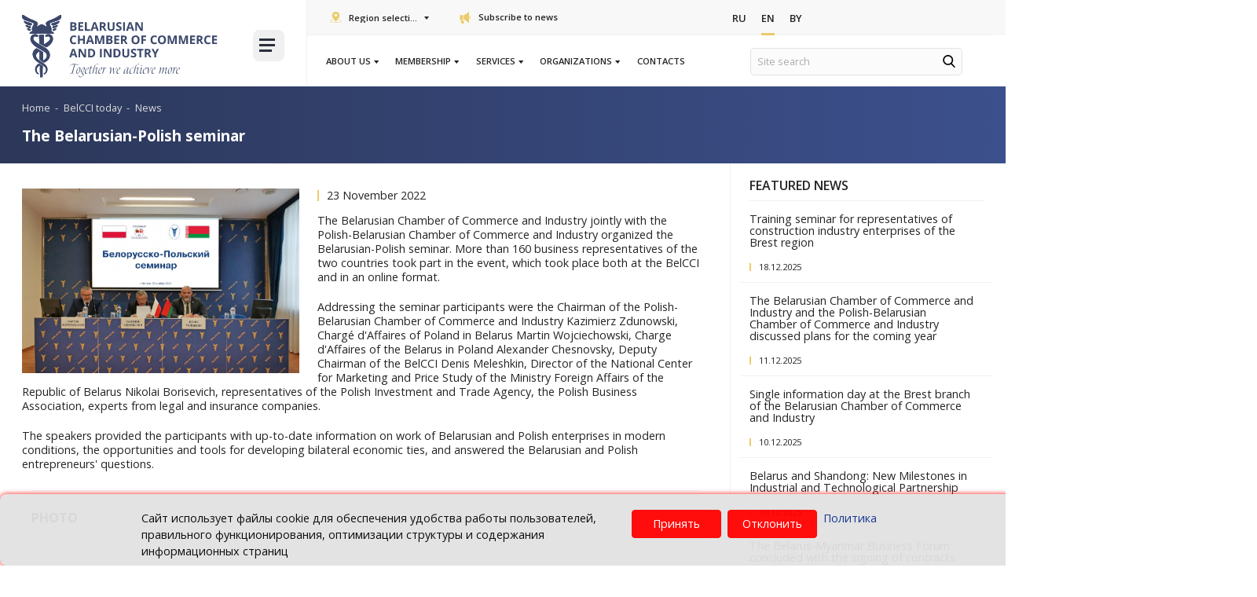

--- FILE ---
content_type: text/html; charset=UTF-8
request_url: https://www.cci.by/en/o-palate/novosti/belorussko-polskiy-seminar/
body_size: 19412
content:

<!DOCTYPE html>
<html lang="ru">

<head>
    <title>BelCCI News</title>
    <meta http-equiv="Content-Type" content="text/html; charset=UTF-8" />
<meta name="robots" content="index, follow" />
<meta name="keywords" content="BelCCI News" />
<meta name="description" content="
	 The Belarusian Chamber of Commerce and Industry jointly with the Polish-Belarusian Chamber of Commerce and Industry organized the Belarusian-Polish seminar. More than 160 business representatives of the two countries took part in the event, which took place both at the BelCCI and in an online format.
" />
<link rel="canonical" href="https://www.cci.by/en/o-palate/novosti/belorussko-polskiy-seminar/" />
<link href="/bitrix/js/ui/design-tokens/dist/ui.design-tokens.css?175068994026358" type="text/css"  rel="stylesheet" />
<link href="/bitrix/js/ui/fonts/opensans/ui.font.opensans.css?16886455282555" type="text/css"  rel="stylesheet" />
<link href="/bitrix/js/main/popup/dist/main.popup.bundle.css?175069024031694" type="text/css"  rel="stylesheet" />
<link href="/bitrix/js/ui/design-tokens/air/dist/air-design-tokens.css?1768208034118943" type="text/css"  rel="stylesheet" />
<link href="/bitrix/js/ui/icon-set/icon-base.css?17682080352146" type="text/css"  rel="stylesheet" />
<link href="/bitrix/js/ui/icon-set/actions/style.css?175069029020996" type="text/css"  rel="stylesheet" />
<link href="/bitrix/js/ui/icon-set/main/style.css?175069029080627" type="text/css"  rel="stylesheet" />
<link href="/bitrix/js/ui/icon-set/outline/style.css?1768208035116154" type="text/css"  rel="stylesheet" />
<link href="/bitrix/js/main/sidepanel/dist/side-panel.bundle.css?176820805824126" type="text/css"  rel="stylesheet" />
<link href="/local/templates/cor/components/bitrix/news.detail/imageleft/style.css?16497434854784" type="text/css"  rel="stylesheet" />
<link href="/local/templates/cor/styles/font-awesome.min.css?164974348831000" type="text/css"  data-template-style="true"  rel="stylesheet" />
<link href="/local/templates/cor/styles/style.css?1751016722497790" type="text/css"  data-template-style="true"  rel="stylesheet" />
<link href="/local/templates/cor/styles/owl.carousel.css?164974348815456" type="text/css"  data-template-style="true"  rel="stylesheet" />
<link href="/local/templates/cor/styles/jquery.fancybox.css?16497434885657" type="text/css"  data-template-style="true"  rel="stylesheet" />
<link href="/local/templates/cor/styles/header.css?175223379626062" type="text/css"  data-template-style="true"  rel="stylesheet" />
<link href="/local/templates/cor/styles/sidebar.css?16497434886883" type="text/css"  data-template-style="true"  rel="stylesheet" />
<link href="/local/templates/cor/styles/footer.css?16497434882202" type="text/css"  data-template-style="true"  rel="stylesheet" />
<link href="/local/templates/cor/styles/content.css?175069092552445" type="text/css"  data-template-style="true"  rel="stylesheet" />
<link href="/local/templates/cor/styles/smart-filter-dropdown-fix.css?17522152831106" type="text/css"  data-template-style="true"  rel="stylesheet" />
<link href="/local/templates/cor/styles/events-scroll.css?1752215283572" type="text/css"  data-template-style="true"  rel="stylesheet" />
<link href="/local/templates/cor/styles/jquery.formstyler.css?16497434882305" type="text/css"  data-template-style="true"  rel="stylesheet" />
<link href="/local/templates/cor/styles/jquery.formstyler.theme.css?164974348810757" type="text/css"  data-template-style="true"  rel="stylesheet" />
<link href="/local/templates/cor/styles/banner.css?17506909252013" type="text/css"  data-template-style="true"  rel="stylesheet" />
<link href="/local/templates/cor/custom/style.css?17506909255954" type="text/css"  data-template-style="true"  rel="stylesheet" />
<link href="/local/templates/cor/styles/priority_participation/priority_participation.css?17436695371836" type="text/css"  data-template-style="true"  rel="stylesheet" />
<link href="/local/templates/cor/styles/priority_participation/events.css?17436695373457" type="text/css"  data-template-style="true"  rel="stylesheet" />
<link href="/local/templates/cor/styles/priority_participation/event-card.css?17436695372554" type="text/css"  data-template-style="true"  rel="stylesheet" />
<link href="/local/templates/cor/styles/priority_participation/field-checkbox.css?17436695371366" type="text/css"  data-template-style="true"  rel="stylesheet" />
<link href="/local/templates/cor/styles/priority_participation/available-block.css?17436695371885" type="text/css"  data-template-style="true"  rel="stylesheet" />
<link href="/local/templates/cor/styles/priority_participation/section-favorable-conditions.css?17436695372771" type="text/css"  data-template-style="true"  rel="stylesheet" />
<link href="/local/templates/cor/components/bitrix/menu/new_top/style.css?16497434858481" type="text/css"  data-template-style="true"  rel="stylesheet" />
<link href="/local/components/cookie.notification/templates/.default/style.css?17345306002682" type="text/css"  data-template-style="true"  rel="stylesheet" />
<link href="/local/templates/cor/template_styles.css?1649743488267" type="text/css"  data-template-style="true"  rel="stylesheet" />
<script>if(!window.BX)window.BX={};if(!window.BX.message)window.BX.message=function(mess){if(typeof mess==='object'){for(let i in mess) {BX.message[i]=mess[i];} return true;}};</script>
<script>(window.BX||top.BX).message({"JS_CORE_LOADING":"Loading...","JS_CORE_WINDOW_CLOSE":"Close","JS_CORE_WINDOW_EXPAND":"Expand","JS_CORE_WINDOW_NARROW":"Restore","JS_CORE_WINDOW_SAVE":"Save","JS_CORE_WINDOW_CANCEL":"Cancel","JS_CORE_H":"h","JS_CORE_M":"m","JS_CORE_S":"s","JS_CORE_NO_DATA":"- No data -","JSADM_AI_HIDE_EXTRA":"Hide extra items","JSADM_AI_ALL_NOTIF":"All notifications","JSADM_AUTH_REQ":"Authentication is required!","JS_CORE_WINDOW_AUTH":"Log In","JS_CORE_IMAGE_FULL":"Full size","JS_CORE_WINDOW_CONTINUE":"Continue"});</script>

<script src="/bitrix/js/main/core/core.js?1768207993511455"></script>

<script>BX.Runtime.registerExtension({"name":"main.core","namespace":"BX","loaded":true});</script>
<script>BX.setJSList(["\/bitrix\/js\/main\/core\/core_ajax.js","\/bitrix\/js\/main\/core\/core_promise.js","\/bitrix\/js\/main\/polyfill\/promise\/js\/promise.js","\/bitrix\/js\/main\/loadext\/loadext.js","\/bitrix\/js\/main\/loadext\/extension.js","\/bitrix\/js\/main\/polyfill\/promise\/js\/promise.js","\/bitrix\/js\/main\/polyfill\/find\/js\/find.js","\/bitrix\/js\/main\/polyfill\/includes\/js\/includes.js","\/bitrix\/js\/main\/polyfill\/matches\/js\/matches.js","\/bitrix\/js\/ui\/polyfill\/closest\/js\/closest.js","\/bitrix\/js\/main\/polyfill\/fill\/main.polyfill.fill.js","\/bitrix\/js\/main\/polyfill\/find\/js\/find.js","\/bitrix\/js\/main\/polyfill\/matches\/js\/matches.js","\/bitrix\/js\/main\/polyfill\/core\/dist\/polyfill.bundle.js","\/bitrix\/js\/main\/core\/core.js","\/bitrix\/js\/main\/polyfill\/intersectionobserver\/js\/intersectionobserver.js","\/bitrix\/js\/main\/lazyload\/dist\/lazyload.bundle.js","\/bitrix\/js\/main\/polyfill\/core\/dist\/polyfill.bundle.js","\/bitrix\/js\/main\/parambag\/dist\/parambag.bundle.js"]);
</script>
<script>BX.Runtime.registerExtension({"name":"fx","namespace":"window","loaded":true});</script>
<script>BX.Runtime.registerExtension({"name":"main.pageobject","namespace":"BX","loaded":true});</script>
<script>BX.Runtime.registerExtension({"name":"ui.design-tokens","namespace":"window","loaded":true});</script>
<script>BX.Runtime.registerExtension({"name":"ui.fonts.opensans","namespace":"window","loaded":true});</script>
<script>BX.Runtime.registerExtension({"name":"main.popup","namespace":"BX.Main","loaded":true});</script>
<script>BX.Runtime.registerExtension({"name":"popup","namespace":"window","loaded":true});</script>
<script>(window.BX||top.BX).message({"CORE_CLIPBOARD_COPY_SUCCESS":"Copy done","CORE_CLIPBOARD_COPY_FAILURE":"Copy failed"});</script>
<script>BX.Runtime.registerExtension({"name":"clipboard","namespace":"window","loaded":true});</script>
<script>BX.Runtime.registerExtension({"name":"ui.design-tokens.air","namespace":"window","loaded":true});</script>
<script>BX.Runtime.registerExtension({"name":"ui.icon-set","namespace":"window","loaded":true});</script>
<script>BX.Runtime.registerExtension({"name":"ui.icon-set.actions","namespace":"window","loaded":true});</script>
<script>BX.Runtime.registerExtension({"name":"ui.icon-set.main","namespace":"window","loaded":true});</script>
<script>BX.Runtime.registerExtension({"name":"ui.icon-set.outline","namespace":"window","loaded":true});</script>
<script>(window.BX||top.BX).message({"MAIN_SIDEPANEL_CLOSE":"Close","MAIN_SIDEPANEL_COPY_LINK":"Copy link","MAIN_SIDEPANEL_MINIMIZE":"Minimize","MAIN_SIDEPANEL_NEW_WINDOW":"Open in a new window","MAIN_SIDEPANEL_PRINT":"Print","MAIN_SIDEPANEL_REMOVE_ALL":"Empty page bar"});</script>
<script>BX.Runtime.registerExtension({"name":"main.sidepanel","namespace":"BX.SidePanel","loaded":true});</script>
<script>BX.Runtime.registerExtension({"name":"sidepanel","namespace":"window","loaded":true});</script>
<script>(window.BX||top.BX).message({"LANGUAGE_ID":"en","FORMAT_DATE":"DD.MM.YYYY","FORMAT_DATETIME":"DD.MM.YYYY H:MI:SS T","COOKIE_PREFIX":"BITRIX_SM","SERVER_TZ_OFFSET":"10800","UTF_MODE":"Y","SITE_ID":"s2","SITE_DIR":"\/en\/","USER_ID":"","SERVER_TIME":1769565545,"USER_TZ_OFFSET":0,"USER_TZ_AUTO":"Y","bitrix_sessid":"4a583df61caeb1c5f639ae315e0e63f9"});</script>


<script src="/bitrix/js/main/core/core_fx.js?161397641216888"></script>
<script src="/bitrix/js/art.devfunc/script.js?16139763991726"></script>
<script src="/bitrix/js/main/pageobject/dist/pageobject.bundle.js?1768207993999"></script>
<script src="/bitrix/js/main/popup/dist/main.popup.bundle.js?1768208058119952"></script>
<script src="/bitrix/js/main/core/core_clipboard.js?16886454454831"></script>
<script src="/bitrix/js/main/sidepanel/dist/side-panel.bundle.js?1768208058163618"></script>
<script src="/bitrix/js/yandex.metrika/script.js?17484231416603"></script>
<script type='text/javascript'>window['recaptchaFreeOptions']={'size':'normal','theme':'light','badge':'bottomright','version':'','action':'','lang':'en','key':'6LcEp0wbAAAAAMq7eFVBhipUVCkR2pPFlLv1F2jx'};</script>
<script type="text/javascript">/* 
	ReCaptcha 2.0 Google js
	modul bitrix
	Shevtcoff S.V. 
	date 24.03.17
	time 08:55
	
	Recaptchafree - object
	Recaptchafree.render() - method render
	Recaptchafree.reset() - method reset
	Recaptchafree.items - array id widget
*/

/* global grecaptcha */

"use strict";

var Recaptchafree = Recaptchafree || {};
Recaptchafree.items = new Array();
Recaptchafree.form_submit;
/**
 * render recaptcha
 * @returns false
 */
Recaptchafree.render = function() { 
   if(window.grecaptcha){
        var elements = document.querySelectorAll('div.g-recaptcha');
        var widget;
        Recaptchafree.items = [];
        for (var i = 0; i < elements.length; i++) {
            if(elements[i].innerHTML === "") {
                widget = grecaptcha.render(elements[i], {
                    'sitekey' : elements[i].getAttribute("data-sitekey"),
                    'theme' : elements[i].getAttribute("data-theme"),
                    'size' : elements[i].getAttribute("data-size"),
                    'callback' : elements[i].getAttribute("data-callback"),
                    'badge' : elements[i].getAttribute("data-badge")
                });
                elements[i].setAttribute("data-widget", widget);
                Recaptchafree.items.push(widget);
            } else {
                widget =  elements[i].getAttribute("data-widget");
                Recaptchafree.items.push(parseInt(widget));
            }
        }
    } 
    
};
/**
 * reset recaptcha after ajax or show modal
 * @returns  false
 */
Recaptchafree.reset = function() { 
   if(window.grecaptcha){
        Recaptchafree.render();
            for (var i = 0; i < Recaptchafree.items.length; i++) {
                grecaptcha.reset(Recaptchafree.items[i]);
            } 

    }  
};
/**
 * callback submit form with invisible recaptcha
 * @param {type} token
 * @returns false
 */
function RecaptchafreeSubmitForm(token) {
    if(Recaptchafree.form_submit !== undefined){
        var x = document.createElement("INPUT"); // create token input
        x.setAttribute("type", "hidden");  
        x.name = "g-recaptcha-response";
        x.value = token;
        Recaptchafree.form_submit.appendChild(x);  // append current form
        var elements = Recaptchafree.form_submit.elements;
        for (var i = 0; i < elements.length; i++) {
            if(elements[i].getAttribute("type") === "submit")  {
                var submit_hidden = document.createElement("INPUT"); // create submit input hidden
                submit_hidden.setAttribute("type", "hidden");  
                submit_hidden.name = elements[i].name;
                submit_hidden.value = elements[i].value;
                Recaptchafree.form_submit.appendChild(submit_hidden);  // append current form
            }
        }
        document.createElement('form').submit.call(Recaptchafree.form_submit); // submit form
    }       
};
/**
 * onload recaptcha  
 * @returns  false
 */
function onloadRecaptchafree(){
    Recaptchafree.render();
    // If invisible recaptcha on the page
    if (document.addEventListener) { 
        document.addEventListener('submit',function(e){
            if(e.target && e.target.tagName === "FORM"){
                var g_recaptcha = e.target.querySelectorAll('div.g-recaptcha');
                if(g_recaptcha[0] !== undefined && g_recaptcha[0].getAttribute("data-size") === "invisible"){
                    var widget_id = g_recaptcha[0].getAttribute("data-widget");
                    grecaptcha.execute(widget_id);
                    Recaptchafree.form_submit = e.target;
                    e.preventDefault();    
                }
            } 
        }, false);
    } else {
        document.attachEvent("onsubmit", function(e){
            var target = e.target || e.srcElement;
            if(e.target && e.target.tagName === "FORM"){
                var widget_id = e.target.getAttribute("data-widget");
                grecaptcha.execute(widget_id);
                Recaptchafree.form_submit = target;    
                e.returnValue = false;
            }
        });
    }
    // hide grecaptcha-badge, if multi invisible recaptcha
    var badges = document.querySelectorAll('.grecaptcha-badge'); 
    for (var i = 1; i < badges.length; i++) {
        badges[i].style.display="none";
    }
} </script>
        <script type="text/javascript">
            window.counters = [];
        </script>
        
<script>var RSDevFunc_BasketEndWord_end1 = "";var RSDevFunc_BasketEndWord_end2 = "";var RSDevFunc_BasketEndWord_end3 = "";</script>
<link href="/local/templates/cor/favicon.ico" rel="shortcut icon"  type="image/x-icon">
<meta http-equiv="X-UA-Compatible" content="IE=edge">
<meta name="viewport" content="width=device-width, initial-scale=1">
<script src="//yastatic.net/share/share.js"></script>
<link href="//fonts.googleapis.com/css?family=Open+Sans:300,400,600,700&display=swap&subset=cyrillic,cyrillic-ext" rel="stylesheet" type="text/css">
<link rel="stylesheet" href="https://cdn.jsdelivr.net/npm/select2@4.1.0-beta.1/dist/css/select2.min.css">
<meta property="og:image" content="https://www.belinterexpo.by/upload/iblock/caf/be6raz9twsduo2tuko5f7id1hzgnbrn8/IMG_20221123_110839_4.jpg" />
<script>window[window.dataLayerName] = window[window.dataLayerName] || [];</script>



<script src="/local/templates/cor/js/jquery-1.11.2.min.js?164974348895931"></script>
<script src="/local/templates/cor/js/bootstrap/bootstrap.js?164974348866732"></script>
<script src="/local/templates/cor/js/owl.carousel.min.js?164974348841183"></script>
<script src="/local/templates/cor/js/fancybox/jquery.fancybox.pack.js?164974348823135"></script>
<script src="/local/templates/cor/js/jquery.nicescroll.min.js?164974348860010"></script>
<script src="/local/templates/cor/js/jquery.matchHeight.js?164974348811778"></script>
<script src="/local/templates/cor/js/jquery.formstyler.min.js?164974348818037"></script>
<script src="/local/templates/cor/js/jquery.cookie.js?16497434883066"></script>
<script src="/local/templates/cor/js/sticky-kit.min.js?16497434883267"></script>
<script src="/local/templates/cor/js/script.js?164974348834351"></script>
<script src="/local/templates/cor/custom/script.js?16497434879281"></script>
<script src="/local/templates/cor/js/tabs/tabs.js?17436695371849"></script>
<script src="/local/templates/cor/js/forms/form_stay-informed.js?17440201255013"></script>
<script src="/local/templates/cor/js/tables/table-conditions.js?17436695371152"></script>
<script src="/local/templates/cor/components/bitrix/news.detail/imageleft/script.js?16497434851724"></script>

    <script>
        // some JS params
        var SITE_ID = 's2',
            SITE_DIR = '/en/',
            SITE_TEMPLATE_PATH = '/local/templates/cor',
            BX_COOKIE_PREFIX = 'BITRIX_SM_',
            AR_CORP_COUNT_COMPARE = 0,
            AR_CORP_COUNT_FAVORITE = 0,
            AR_CORP_COUNT_BASKET = 0;
        // messages
        BX.message({
            "ARCORP_JS_REQUIRED_FIELD": ""
        });
    </script>

    <link href="https://cdn.jsdelivr.net/npm/select2@4.1.0-beta.1/dist/css/select2.min.css" rel="stylesheet">
    <style>
            </style>
    <script src="/bitrix/templates/cor/js/select2.js"></script>
    <script>
        if ($(window).width() > 900) {
            window.hashName = window.location.hash;

            $('ul.nav-sidebar li a[href*="${hashName}"]').each(function() {
                $(this).parent('li').addClass('active')
            });
            window.location.hash = '';
            $(window).load(function() {
                if (window.hashName) {
                    if (navigator.userAgent.indexOf("Firefox") != -1) {
                        $('html, body').animate({
                            scrollTop: $(window.hashName).offset().top - 120
                        }, 10);
                    } else {

                        $('html, body').animate({
                            scrollTop: $(window.hashName).offset().top - 120
                        }, 10);
                    }
                }
            });
        }
    </script>
    
<body class=" not_main												">

    
        <div id="panel"></div>
                <div class="wrapper">
            <!-- Header v1 -->
<!-- header.no-border - стиль без бордеров -->
<!-- header.color - стиль с заливкой -->
<header class="style4 color default">
	<!-- Navbar -->
	<div class="container-fluid">
		<div class="navbar navbar-default mega-menu" role="navigation">
			<div class="navbar-header">
				<div class="row news-list main-nav-list">
					<div class="col-md-4 col-logo">
						<div class="col">
							<div class="logo-img">
								<a href="/en/"><img src="/local/templates/cor/img/logo_eng2.svg" loading="lazy"  alt="Белорусская торгово-промышленная палата" title="Белорусская торгово-промышленная палата"></a>							</div>
						</div>
						<div class="col">
							<div class="burger-block">
								
<a class="menu_button">
    <span class="icon-toggle">
        <span></span>
        <span></span>
        <span></span>
	</span>
</a>
<nav class="menu_2">
	<div class="table-menu">
	
		<table>
			<tr>
													
					<td class="dropdown ">
				
						<div class="wrap">
							<a class="dropdown-toggle" href="/en/o-palate/" title="About us">
								About us																	&nbsp;<i class="fa fa-angle-down"></i>
															</a>
															<span class="tail"></span>
								<ul class="dropdown-menu">
																													<li class="1 ">


											<a class="" href="/en/o-palate/zakon-o-tpp/" title="Law on CCI">Law on CCI</a>
											
																					</li>
																													<li class="1 ">


											<a class="" href="/en/o-palate/ustav-beltpp/" title="Сharter of BelCCI">Сharter of BelCCI</a>
											
																					</li>
																													<li class="1 ">


											<a class="" href="/en/o-palate/anniversary/" title="70 years of BelCCI">70 years of BelCCI</a>
											
																					</li>
																													<li class="1 ">


											<a class="" href="/en/o-palate" title="The BelCCI today">The BelCCI today</a>
											
																					</li>
																													<li class="1 ">


											<a class="" href="/en/o-palate/strategicheskiy-plan/" title="The BelCCI Strategic Plan 2027">The BelCCI Strategic Plan 2027</a>
											
																					</li>
																													<li class="1 ">


											<a class="" href="/en/o-palate/struktura-beltpp/" title="Structure">Structure</a>
											
																					</li>
																													<li class="1 active">


											<a class="" href="/en/o-palate/novosti/" title="News">News</a>
											
																					</li>
																													<li class="1 ">


											<a class="" href="/en/meropriyatiya/" title="Calendar of events">Calendar of events</a>
											
																					</li>
																													<li class="dropdown-submenu1 ">


											<a class="no_link" href="/en/o-palate/komitety/" title="Committees on">Committees on</a>
											
																							<ul class="dropdown-menu">
																																									<li class=" ">
															<a href="/en/o-palate/komitety/komitet-po-razvitiyu-eksporta-i-vneshneekonomicheskoy-integratsii/" title="Export Development and Foreign Economic Integration">Export Development and Foreign Economic Integration</a>
																													</li>
																																									<li class=" ">
															<a href="/en/o-palate/komitety/komitet-po-promyshlennoy-politike-i-predprinimatelskoy-deyatelnosti/" title="Industrial Policy and Entrepreneurship">Industrial Policy and Entrepreneurship</a>
																													</li>
																																									<li class=" ">
															<a href="/en/o-palate/komitety/komitet-po-vystavochno-yarmorochnoy-deyatelnosti/" title="Exhibition, Fair and Congress Activities">Exhibition, Fair and Congress Activities</a>
																													</li>
																									</ul>
																					</li>
																													<li class="dropdown-submenu1 ">


											<a class="no_link" href="/en/o-palate/izdaniya/" title="Publications">Publications</a>
											
																							<ul class="dropdown-menu">
																																									<li class=" ">
															<a href="/en/byulleten-merkuryy/" title="Mercury Newsletter">Mercury Newsletter</a>
																													</li>
																																									<li class=" ">
															<a href="/en/belorusskie-eksportery/?search=Y&q=&REGION%5B%5D=%D0%91%D1%80%D0%B5%D1%81%D1%82%D1%81%D0%BA%D0%B0%D1%8F&REGION%5B%5D=%D0%92%D0%B8%D1%82%D0%B5%D0%B1%D1%81%D0%BA%D0%B0%D1%8F&REGION%5B%5D=%D0%93%D0%BE%D0%BC%D0%B5%D0%BB%D1%8C%D1%81%D0%BA%D0%B0%D1%8F&REGION%5B%5D=%D0%93%D1%80%D0%BE%D0%B4%D0%BD%D0%B5%D0%BD%D1%81%D0%BA%D0%B0%D1%8F&REGION%5B%5D=%D0%9C%D0%B8%D0%BD%D1%81%D0%BA%D0%B0%D1%8F&REGION%5B%5D=%D0%9C%D0%BE%D0%B3%D0%B8%D0%BB%D1%91%D0%B2%D1%81%D0%BA%D0%B0%D1%8F&set_filter=%D0%9F%D0%BE%D0%BA%D0%B0%D0%B7%D0%B0%D1%82%D1%8C#" title="Belarusian Exporters Catalogue ">Belarusian Exporters Catalogue </a>
																													</li>
																									</ul>
																					</li>
																													<li class="dropdown-submenu1 ">


											<a class="no_link" href="/en/o-palate/partnery-beltpp/" title="The BelCCI Partners">The BelCCI Partners</a>
											
																							<ul class="dropdown-menu">
																																									<li class=" ">
															<a href="/en/o-palate/partnery-beltpp/partnerskie-organizacii/" title="Partner organizations">Partner organizations</a>
																													</li>
																																									<li class=" ">
															<a href="/en/o-palate/partnery-beltpp/predstaviteli-za-rubezhom/" title="Representatives abroad">Representatives abroad</a>
																													</li>
																																									<li class=" ">
															<a href="/en/o-palate/partnery-beltpp/delovye-sovety/" title="Business councils">Business councils</a>
																													</li>
																									</ul>
																					</li>
																													<li class="dropdown-submenu1 ">


											<a class="no_link" href="/en/o-palate/konkursy/" title="Contests">Contests</a>
											
																							<ul class="dropdown-menu">
																																									<li class=" ">
															<a href="/en/konkurs-luchshiy-eksporter-goda/" title="The Best Exporter of the Year">The Best Exporter of the Year</a>
																													</li>
																																									<li class=" ">
															<a href="/en/konkurs-smi/" title="Contest for Media">Contest for Media</a>
																													</li>
																									</ul>
																					</li>
																													<li class="dropdown-submenu1 ">


											<a class="no_link" href="/en/o-palate/proekty/" title="Projects">Projects</a>
											
																							<ul class="dropdown-menu">
																																									<li class=" ">
															<a href="/en/o-chlenstve/reestr-dobrosovestnykh-partnerov/" title="Registry of Bona Fide Partners">Registry of Bona Fide Partners</a>
																													</li>
																																									<li class=" ">
															<a href="/en/o-chlenstve/premium-klub-b2b/" title="B2B Premium Club">B2B Premium Club</a>
																													</li>
																																									<li class=" ">
															<a href="/en/golos-biznesa/" title="Voice of Business Information Platform">Voice of Business Information Platform</a>
																													</li>
																																									<li class=" ">
															<a href="/en/uslugi/delovoe-obrazovanie/akademiya-eksporta/" title="Export Academy">Export Academy</a>
																													</li>
																																									<li class=" ">
															<a href="/en/eksport-online/" title="Export ONLINE">Export ONLINE</a>
																													</li>
																																									<li class=" ">
															<a href="/en/eplatform/activities" title="E-platform of business contacts">E-platform of business contacts</a>
																													</li>
																									</ul>
																					</li>
																													<li class="1 ">


											<a class="" href="/en/o-palate/videokanal/" title="The BelCCI Video Channel">The BelCCI Video Channel</a>
											
																					</li>
																	</ul>
													</div>
					</td>
					<td class="slash"></td>
													
					<td class="dropdown ">
				
						<div class="wrap">
							<a class="dropdown-toggle" href="/en/o-chlenstve/" title="Membership">
								Membership																	&nbsp;<i class="fa fa-angle-down"></i>
															</a>
															<span class="tail"></span>
								<ul class="dropdown-menu">
																													<li class="1 ">


											<a class="" href="/en/o-chlenstve" title="Membership in the the BelCCI">Membership in the the BelCCI</a>
											
																					</li>
																													<li class="1 ">


											<a class="" href="/en/o-chlenstve/cards/" title="Membership card">Membership card</a>
											
																					</li>
																													<li class="1 ">


											<a class="" href="/en/o-chlenstve/#benefits_list" title="Benefits of Membership">Benefits of Membership</a>
											
																					</li>
																													<li class="1 ">


											<a class="" href="/en/o-chlenstve/polozhenie-o-chlenstve/" title="Membership Regulation">Membership Regulation</a>
											
																					</li>
																													<li class="1 ">


											<a class="" href="/en/o-chlenstve/chlenskie-vznosy/" title="Membership fees">Membership fees</a>
											
																					</li>
																													<li class="1 ">


											<a class="" href="/en/o-chlenstve/chleny-beltpp/" title="BelCCI Members">BelCCI Members</a>
											
																					</li>
																													<li class="dropdown-submenu1 ">


											<a class="no_link" href="/en/o-chlenstve/reestr-dobrosovestnykh-partnerov/" title="Registry of Bona Fide Partners">Registry of Bona Fide Partners</a>
											
																							<ul class="dropdown-menu">
																																									<li class=" ">
															<a href="/en/o-chlenstve/reestr-dobrosovestnykh-partnerov/polozhenie-o-reestre/" title="Regulation on the Register">Regulation on the Register</a>
																													</li>
																																									<li class=" ">
															<a href="/en/o-chlenstve/reestr-dobrosovestnykh-partnerov/formy-dokumentov/" title="Forms of documents">Forms of documents</a>
																													</li>
																																									<li class=" ">
															<a href="/en/o-chlenstve/reestr-dobrosovestnykh-partnerov/reestr/" title="Registry of Bona Fide Partners">Registry of Bona Fide Partners</a>
																													</li>
																									</ul>
																					</li>
																													<li class="dropdown-submenu1 ">


											<a class="no_link" href="/en/o-chlenstve/premium-klub-b2b/" title="B2B Premium Club">B2B Premium Club</a>
											
																							<ul class="dropdown-menu">
																																									<li class=" ">
															<a href="/en/o-chlenstve/premium-klub-b2b/#b2b-preview" title="About Premium Club «B2B»">About Premium Club «B2B»</a>
																													</li>
																																									<li class=" ">
															<a href="/en/o-chlenstve/premium-klub-b2b/#discblock" title="Discount offers">Discount offers</a>
																													</li>
																																									<li class=" ">
															<a href="/en/o-chlenstve/premium-klub-b2b/#member_b2b" title="Club members">Club members</a>
																													</li>
																																									<li class=" ">
															<a href="/en/o-chlenstve/premium-klub-b2b/usloviya-uchastiya/" title="The terms of participation">The terms of participation</a>
																													</li>
																									</ul>
																					</li>
																													<li class="1 ">


											<a class="" href="/en/o-chlenstve/anketirovanie/" title="Questionnaire Survey">Questionnaire Survey</a>
											
																					</li>
																													<li class="1 ">


											<a class="" href="/en/o-chlenstve/dokumenty-na-vstuplenie/" title="Admission documents">Admission documents</a>
											
																					</li>
																	</ul>
													</div>
					</td>
					<td class="slash"></td>
													
					<td class="dropdown ">
				
						<div class="wrap">
							<a class="dropdown-toggle" href="/en/uslugi/" title="Services">
								Services																	&nbsp;<i class="fa fa-angle-down"></i>
															</a>
															<span class="tail"></span>
								<ul class="dropdown-menu">
																													<li class="1 ">


											<a class="" href="/en/uslugi/vystavochnaya-deyatelnost/" title="Exhibition and Fair Activities">Exhibition and Fair Activities</a>
											
																					</li>
																													<li class="1 ">


											<a class="" href="/en/uslugi/karneta-ata/" title="Issuance of ATA Carnets">Issuance of ATA Carnets</a>
											
																					</li>
																													<li class="1 ">


											<a class="" href="/en/uslugi/otsenka/" title="Valuation">Valuation</a>
											
																					</li>
																													<li class="1 ">


											<a class="" href="/en/uslugi/pravovoe-obespechenie-ved/" title="Legal Support of Foreign Economic Activities">Legal Support of Foreign Economic Activities</a>
											
																					</li>
																													<li class="1 ">


											<a class="" href="/en/uslugi/arbitrazh-i-mediatsiya/" title="Arbitration and Mediation">Arbitration and Mediation</a>
											
																					</li>
																													<li class="1 ">


											<a class="" href="/en/uslugi/ekspertiza/" title="Examination of Goods">Examination of Goods</a>
											
																					</li>
																													<li class="1 ">


											<a class="" href="/en/uslugi/arenda/" title="Rent">Rent</a>
											
																					</li>
																													<li class="1 ">


											<a class="" href="/en/uslugi/mezhdunarodnoe-delovoe-sotrudnichestvo/" title="International Business Cooperation">International Business Cooperation</a>
											
																					</li>
																													<li class="1 ">


											<a class="" href="/en/uslugi/marketingovaya-i-informatsionnaya-podderzhka/" title="Marketing and Information Support">Marketing and Information Support</a>
											
																					</li>
																													<li class="1 ">


											<a class="" href="/en/uslugi/vklyuchenie-v-evraziyskiy-reestr-promyshlennykh-tovarov/" title="Inclusion of industrial goods in the Eurasian register">Inclusion of industrial goods in the Eurasian register</a>
											
																					</li>
																													<li class="1 ">


											<a class="" href="/en/uslugi/podtverzhdenie-proizvodstva-promyshlennoy-produktsii/" title="Confirmation of the production of industrial products">Confirmation of the production of industrial products</a>
											
																					</li>
																													<li class="1 ">


											<a class="" href="/en/uslugi/podtverzhdenie-proizvodstva-komponentov/" title="Confirmation of production of industrial components">Confirmation of production of industrial components</a>
											
																					</li>
																													<li class="1 ">


											<a class="" href="/en/uslugi/sertifikatsiya-produktsii-sobstvennogo-proizvodstva/" title="Certification of goods (works, services) of own production">Certification of goods (works, services) of own production</a>
											
																					</li>
																													<li class="1 ">


											<a class="" href="/en/uslugi/sertifikat-o-proiskhozhdenii-tovara/" title="Certification of the origin of goods">Certification of the origin of goods</a>
											
																					</li>
																													<li class="1 ">


											<a class="" href="/en/uslugi/proizvoditel/" title="Statement of manufacturer's  conformity ">Statement of manufacturer's  conformity </a>
											
																					</li>
																													<li class="1 ">


											<a class="" href="/en/uslugi/verification/" title="Verification of goods for marketplaces">Verification of goods for marketplaces</a>
											
																					</li>
																													<li class="1 ">


											<a class="" href="/en/uslugi/delovoe-obrazovanie/" title="Business Training">Business Training</a>
											
																					</li>
																													<li class="1 ">


											<a class="" href="/en/uslugi/okhrana-i-zashchita-intellektualnoy-sobtvennosti/" title="Intellectual Property Protection">Intellectual Property Protection</a>
											
																					</li>
																	</ul>
													</div>
					</td>
					<td class="slash"></td>
													
					<td class="dropdown ">
				
						<div class="wrap">
							<a class="dropdown-toggle" href="/en/organizatsii/" title="Organizations">
								Organizations																	&nbsp;<i class="fa fa-angle-down"></i>
															</a>
															<span class="tail"></span>
								<ul class="dropdown-menu">
																													<li class="1 active">


											<a class="" href="/en/" title="BelCCI">BelCCI</a>
											
																					</li>
																													<li class="1 ">


											<a class="" href="https://brest.cci.by/en/" title="Brest branch of the BelCCI">Brest branch of the BelCCI</a>
											
																					</li>
																													<li class="1 ">


											<a class="" href="https://gomel.cci.by/en/" title="Gomel branch of the BelCCI">Gomel branch of the BelCCI</a>
											
																					</li>
																													<li class="1 ">


											<a class="" href="https://grodno.cci.by/en/" title="Grodno branch of the BelCCI">Grodno branch of the BelCCI</a>
											
																					</li>
																													<li class="1 ">


											<a class="" href="https://minsk.cci.by/en/" title="Minsk branch of the BelCCI">Minsk branch of the BelCCI</a>
											
																					</li>
																													<li class="1 ">


											<a class="" href="https://mogilev.cci.by/en/" title="Mogilev branch of the BelCCI">Mogilev branch of the BelCCI</a>
											
																					</li>
																													<li class="1 ">


											<a class="" href="https://vitebsk.cci.by/en/" title="Vitebsk branch of the BelCCI">Vitebsk branch of the BelCCI</a>
											
																					</li>
																													<li class="1 ">


											<a class="" href="https://www.belinterexpo.by/" title="Belinterexpo">Belinterexpo</a>
											
																					</li>
																													<li class="1 ">


											<a class="" href="http://www.ip-cci.by/" title="Belpatentservice">Belpatentservice</a>
											
																					</li>
																													<li class="1 ">


											<a class="" href="https://iac.by/" title="MAC at the BelCCI">MAC at the BelCCI</a>
											
																					</li>
																													<li class="1 ">


											<a class="" href="https://edubiz.by/" title="Business Education Center">Business Education Center</a>
											
																					</li>
																	</ul>
													</div>
					</td>
					<td class="slash"></td>
													
					<td class=" ">
				
						<div class="wrap">
							<a class="" href="/en/kontakty/" title="Contacts">
								Contacts															</a>
													</div>
					</td>
					<td class="slash"></td>
								<td class="dropdown js-dropdown nosave" style="display:none;">
					<div class="wrap">
						<a class="dropdown-toggle more-items" href="#">
							<span>...</span>
						</a>
						<span class="tail"></span>
						<ul class="dropdown-menu"></ul>
					</div>
				</td>
							</tr>
		</table>
	</div>
<script>
	$(document).ready(function () {
		$('header .menu_2 tr td .dropdown-menu li a.no_link').append('<i class="fa fa-angle-down">');
	});

											</script>
	<ul class="nav nav-pills responsive-menu mob_menu" id="mainMenu">
								<li class="dropdown ">
				<a class="dropdown-toggle" href="/en/o-palate/" title="About us">
					About us											<i class="fa fa-angle-down"></i>
									</a>
									<ul class="dropdown-menu">
																				<li class="  ">
								<a class="subitem-a " href="/en/o-palate/zakon-o-tpp/" title="Law on CCI">
									Law on CCI									
								</a>
															</li>
																				<li class="  ">
								<a class="subitem-a " href="/en/o-palate/ustav-beltpp/" title="Сharter of BelCCI">
									Сharter of BelCCI									
								</a>
															</li>
																				<li class="  ">
								<a class="subitem-a " href="/en/o-palate/anniversary/" title="70 years of BelCCI">
									70 years of BelCCI									
								</a>
															</li>
																				<li class="  ">
								<a class="subitem-a " href="/en/o-palate" title="The BelCCI today">
									The BelCCI today									
								</a>
															</li>
																				<li class="  ">
								<a class="subitem-a " href="/en/o-palate/strategicheskiy-plan/" title="The BelCCI Strategic Plan 2027">
									The BelCCI Strategic Plan 2027									
								</a>
															</li>
																				<li class="  ">
								<a class="subitem-a " href="/en/o-palate/struktura-beltpp/" title="Structure">
									Structure									
								</a>
															</li>
																				<li class=" active ">
								<a class="subitem-a " href="/en/o-palate/novosti/" title="News">
									News									
								</a>
															</li>
																				<li class="  ">
								<a class="subitem-a " href="/en/meropriyatiya/" title="Calendar of events">
									Calendar of events									
								</a>
															</li>
																				<li class="dropdown-submenu dropdown-toggle  ">
								<a class="subitem-a no_link" href="/en/o-palate/komitety/" title="Committees on">
									Committees on																			&nbsp;<i class="fa fa-angle-down"></i>
									
								</a>
																	<ul class="dropdown-menu">
																																<li class=" ">
												<a class="subitem-a " href="/en/o-palate/komitety/komitet-po-razvitiyu-eksporta-i-vneshneekonomicheskoy-integratsii/" title="Export Development and Foreign Economic Integration">
													Export Development and Foreign Economic Integration													
													
												</a>
																							</li>
																																<li class=" ">
												<a class="subitem-a " href="/en/o-palate/komitety/komitet-po-promyshlennoy-politike-i-predprinimatelskoy-deyatelnosti/" title="Industrial Policy and Entrepreneurship">
													Industrial Policy and Entrepreneurship													
													
												</a>
																							</li>
																																<li class=" ">
												<a class="subitem-a " href="/en/o-palate/komitety/komitet-po-vystavochno-yarmorochnoy-deyatelnosti/" title="Exhibition, Fair and Congress Activities">
													Exhibition, Fair and Congress Activities													
													
												</a>
																							</li>
																			</ul>
															</li>
																				<li class="dropdown-submenu dropdown-toggle  ">
								<a class="subitem-a no_link" href="/en/o-palate/izdaniya/" title="Publications">
									Publications																			&nbsp;<i class="fa fa-angle-down"></i>
									
								</a>
																	<ul class="dropdown-menu">
																																<li class=" ">
												<a class="subitem-a " href="/en/byulleten-merkuryy/" title="Mercury Newsletter">
													Mercury Newsletter													
													
												</a>
																							</li>
																																<li class=" ">
												<a class="subitem-a " href="/en/belorusskie-eksportery/?search=Y&q=&REGION%5B%5D=%D0%91%D1%80%D0%B5%D1%81%D1%82%D1%81%D0%BA%D0%B0%D1%8F&REGION%5B%5D=%D0%92%D0%B8%D1%82%D0%B5%D0%B1%D1%81%D0%BA%D0%B0%D1%8F&REGION%5B%5D=%D0%93%D0%BE%D0%BC%D0%B5%D0%BB%D1%8C%D1%81%D0%BA%D0%B0%D1%8F&REGION%5B%5D=%D0%93%D1%80%D0%BE%D0%B4%D0%BD%D0%B5%D0%BD%D1%81%D0%BA%D0%B0%D1%8F&REGION%5B%5D=%D0%9C%D0%B8%D0%BD%D1%81%D0%BA%D0%B0%D1%8F&REGION%5B%5D=%D0%9C%D0%BE%D0%B3%D0%B8%D0%BB%D1%91%D0%B2%D1%81%D0%BA%D0%B0%D1%8F&set_filter=%D0%9F%D0%BE%D0%BA%D0%B0%D0%B7%D0%B0%D1%82%D1%8C#" title="Belarusian Exporters Catalogue ">
													Belarusian Exporters Catalogue 													
													
												</a>
																							</li>
																			</ul>
															</li>
																				<li class="dropdown-submenu dropdown-toggle  ">
								<a class="subitem-a no_link" href="/en/o-palate/partnery-beltpp/" title="The BelCCI Partners">
									The BelCCI Partners																			&nbsp;<i class="fa fa-angle-down"></i>
									
								</a>
																	<ul class="dropdown-menu">
																																<li class=" ">
												<a class="subitem-a " href="/en/o-palate/partnery-beltpp/partnerskie-organizacii/" title="Partner organizations">
													Partner organizations													
													
												</a>
																							</li>
																																<li class=" ">
												<a class="subitem-a " href="/en/o-palate/partnery-beltpp/predstaviteli-za-rubezhom/" title="Representatives abroad">
													Representatives abroad													
													
												</a>
																							</li>
																																<li class=" ">
												<a class="subitem-a " href="/en/o-palate/partnery-beltpp/delovye-sovety/" title="Business councils">
													Business councils													
													
												</a>
																							</li>
																			</ul>
															</li>
																				<li class="dropdown-submenu dropdown-toggle  ">
								<a class="subitem-a no_link" href="/en/o-palate/konkursy/" title="Contests">
									Contests																			&nbsp;<i class="fa fa-angle-down"></i>
									
								</a>
																	<ul class="dropdown-menu">
																																<li class=" ">
												<a class="subitem-a " href="/en/konkurs-luchshiy-eksporter-goda/" title="The Best Exporter of the Year">
													The Best Exporter of the Year													
													
												</a>
																							</li>
																																<li class=" ">
												<a class="subitem-a " href="/en/konkurs-smi/" title="Contest for Media">
													Contest for Media													
													
												</a>
																							</li>
																			</ul>
															</li>
																				<li class="dropdown-submenu dropdown-toggle  ">
								<a class="subitem-a no_link" href="/en/o-palate/proekty/" title="Projects">
									Projects																			&nbsp;<i class="fa fa-angle-down"></i>
									
								</a>
																	<ul class="dropdown-menu">
																																<li class=" ">
												<a class="subitem-a " href="/en/o-chlenstve/reestr-dobrosovestnykh-partnerov/" title="Registry of Bona Fide Partners">
													Registry of Bona Fide Partners													
													
												</a>
																							</li>
																																<li class=" ">
												<a class="subitem-a " href="/en/o-chlenstve/premium-klub-b2b/" title="B2B Premium Club">
													B2B Premium Club													
													
												</a>
																							</li>
																																<li class=" ">
												<a class="subitem-a " href="/en/golos-biznesa/" title="Voice of Business Information Platform">
													Voice of Business Information Platform													
													
												</a>
																							</li>
																																<li class=" ">
												<a class="subitem-a " href="/en/uslugi/delovoe-obrazovanie/akademiya-eksporta/" title="Export Academy">
													Export Academy													
													
												</a>
																							</li>
																																<li class=" ">
												<a class="subitem-a " href="/en/eksport-online/" title="Export ONLINE">
													Export ONLINE													
													
												</a>
																							</li>
																																<li class=" ">
												<a class="subitem-a " href="/en/eplatform/activities" title="E-platform of business contacts">
													E-platform of business contacts													
													
												</a>
																							</li>
																			</ul>
															</li>
																				<li class="  ">
								<a class="subitem-a " href="/en/o-palate/videokanal/" title="The BelCCI Video Channel">
									The BelCCI Video Channel									
								</a>
															</li>
											</ul>
							</li>
								<li class="dropdown ">
				<a class="dropdown-toggle" href="/en/o-chlenstve/" title="Membership">
					Membership											<i class="fa fa-angle-down"></i>
									</a>
									<ul class="dropdown-menu">
																				<li class="  ">
								<a class="subitem-a " href="/en/o-chlenstve" title="Membership in the the BelCCI">
									Membership in the the BelCCI									
								</a>
															</li>
																				<li class="  ">
								<a class="subitem-a " href="/en/o-chlenstve/cards/" title="Membership card">
									Membership card									
								</a>
															</li>
																				<li class="  ">
								<a class="subitem-a " href="/en/o-chlenstve/#benefits_list" title="Benefits of Membership">
									Benefits of Membership									
								</a>
															</li>
																				<li class="  ">
								<a class="subitem-a " href="/en/o-chlenstve/polozhenie-o-chlenstve/" title="Membership Regulation">
									Membership Regulation									
								</a>
															</li>
																				<li class="  ">
								<a class="subitem-a " href="/en/o-chlenstve/chlenskie-vznosy/" title="Membership fees">
									Membership fees									
								</a>
															</li>
																				<li class="  ">
								<a class="subitem-a " href="/en/o-chlenstve/chleny-beltpp/" title="BelCCI Members">
									BelCCI Members									
								</a>
															</li>
																				<li class="dropdown-submenu dropdown-toggle  ">
								<a class="subitem-a no_link" href="/en/o-chlenstve/reestr-dobrosovestnykh-partnerov/" title="Registry of Bona Fide Partners">
									Registry of Bona Fide Partners																			&nbsp;<i class="fa fa-angle-down"></i>
									
								</a>
																	<ul class="dropdown-menu">
																																<li class=" ">
												<a class="subitem-a " href="/en/o-chlenstve/reestr-dobrosovestnykh-partnerov/polozhenie-o-reestre/" title="Regulation on the Register">
													Regulation on the Register													
													
												</a>
																							</li>
																																<li class=" ">
												<a class="subitem-a " href="/en/o-chlenstve/reestr-dobrosovestnykh-partnerov/formy-dokumentov/" title="Forms of documents">
													Forms of documents													
													
												</a>
																							</li>
																																<li class=" ">
												<a class="subitem-a " href="/en/o-chlenstve/reestr-dobrosovestnykh-partnerov/reestr/" title="Registry of Bona Fide Partners">
													Registry of Bona Fide Partners													
													
												</a>
																							</li>
																			</ul>
															</li>
																				<li class="dropdown-submenu dropdown-toggle  ">
								<a class="subitem-a no_link" href="/en/o-chlenstve/premium-klub-b2b/" title="B2B Premium Club">
									B2B Premium Club																			&nbsp;<i class="fa fa-angle-down"></i>
									
								</a>
																	<ul class="dropdown-menu">
																																<li class=" ">
												<a class="subitem-a " href="/en/o-chlenstve/premium-klub-b2b/#b2b-preview" title="About Premium Club «B2B»">
													About Premium Club «B2B»													
													
												</a>
																							</li>
																																<li class=" ">
												<a class="subitem-a " href="/en/o-chlenstve/premium-klub-b2b/#discblock" title="Discount offers">
													Discount offers													
													
												</a>
																							</li>
																																<li class=" ">
												<a class="subitem-a " href="/en/o-chlenstve/premium-klub-b2b/#member_b2b" title="Club members">
													Club members													
													
												</a>
																							</li>
																																<li class=" ">
												<a class="subitem-a " href="/en/o-chlenstve/premium-klub-b2b/usloviya-uchastiya/" title="The terms of participation">
													The terms of participation													
													
												</a>
																							</li>
																			</ul>
															</li>
																				<li class="  ">
								<a class="subitem-a " href="/en/o-chlenstve/anketirovanie/" title="Questionnaire Survey">
									Questionnaire Survey									
								</a>
															</li>
																				<li class="  ">
								<a class="subitem-a " href="/en/o-chlenstve/dokumenty-na-vstuplenie/" title="Admission documents">
									Admission documents									
								</a>
															</li>
											</ul>
							</li>
								<li class="dropdown ">
				<a class="dropdown-toggle" href="/en/uslugi/" title="Services">
					Services											<i class="fa fa-angle-down"></i>
									</a>
									<ul class="dropdown-menu">
																				<li class="  ">
								<a class="subitem-a " href="/en/uslugi/vystavochnaya-deyatelnost/" title="Exhibition and Fair Activities">
									Exhibition and Fair Activities									
								</a>
															</li>
																				<li class="  ">
								<a class="subitem-a " href="/en/uslugi/karneta-ata/" title="Issuance of ATA Carnets">
									Issuance of ATA Carnets									
								</a>
															</li>
																				<li class="  ">
								<a class="subitem-a " href="/en/uslugi/otsenka/" title="Valuation">
									Valuation									
								</a>
															</li>
																				<li class="  ">
								<a class="subitem-a " href="/en/uslugi/pravovoe-obespechenie-ved/" title="Legal Support of Foreign Economic Activities">
									Legal Support of Foreign Economic Activities									
								</a>
															</li>
																				<li class="  ">
								<a class="subitem-a " href="/en/uslugi/arbitrazh-i-mediatsiya/" title="Arbitration and Mediation">
									Arbitration and Mediation									
								</a>
															</li>
																				<li class="  ">
								<a class="subitem-a " href="/en/uslugi/ekspertiza/" title="Examination of Goods">
									Examination of Goods									
								</a>
															</li>
																				<li class="  ">
								<a class="subitem-a " href="/en/uslugi/arenda/" title="Rent">
									Rent									
								</a>
															</li>
																				<li class="  ">
								<a class="subitem-a " href="/en/uslugi/mezhdunarodnoe-delovoe-sotrudnichestvo/" title="International Business Cooperation">
									International Business Cooperation									
								</a>
															</li>
																				<li class="  ">
								<a class="subitem-a " href="/en/uslugi/marketingovaya-i-informatsionnaya-podderzhka/" title="Marketing and Information Support">
									Marketing and Information Support									
								</a>
															</li>
																				<li class="  ">
								<a class="subitem-a " href="/en/uslugi/vklyuchenie-v-evraziyskiy-reestr-promyshlennykh-tovarov/" title="Inclusion of industrial goods in the Eurasian register">
									Inclusion of industrial goods in the Eurasian register									
								</a>
															</li>
																				<li class="  ">
								<a class="subitem-a " href="/en/uslugi/podtverzhdenie-proizvodstva-promyshlennoy-produktsii/" title="Confirmation of the production of industrial products">
									Confirmation of the production of industrial products									
								</a>
															</li>
																				<li class="  ">
								<a class="subitem-a " href="/en/uslugi/podtverzhdenie-proizvodstva-komponentov/" title="Confirmation of production of industrial components">
									Confirmation of production of industrial components									
								</a>
															</li>
																				<li class="  ">
								<a class="subitem-a " href="/en/uslugi/sertifikatsiya-produktsii-sobstvennogo-proizvodstva/" title="Certification of goods (works, services) of own production">
									Certification of goods (works, services) of own production									
								</a>
															</li>
																				<li class="  ">
								<a class="subitem-a " href="/en/uslugi/sertifikat-o-proiskhozhdenii-tovara/" title="Certification of the origin of goods">
									Certification of the origin of goods									
								</a>
															</li>
																				<li class="  ">
								<a class="subitem-a " href="/en/uslugi/proizvoditel/" title="Statement of manufacturer's  conformity ">
									Statement of manufacturer's  conformity 									
								</a>
															</li>
																				<li class="  ">
								<a class="subitem-a " href="/en/uslugi/verification/" title="Verification of goods for marketplaces">
									Verification of goods for marketplaces									
								</a>
															</li>
																				<li class="  ">
								<a class="subitem-a " href="/en/uslugi/delovoe-obrazovanie/" title="Business Training">
									Business Training									
								</a>
															</li>
																				<li class="  ">
								<a class="subitem-a " href="/en/uslugi/okhrana-i-zashchita-intellektualnoy-sobtvennosti/" title="Intellectual Property Protection">
									Intellectual Property Protection									
								</a>
															</li>
											</ul>
							</li>
								<li class="dropdown ">
				<a class="dropdown-toggle" href="/en/organizatsii/" title="Organizations">
					Organizations											<i class="fa fa-angle-down"></i>
									</a>
									<ul class="dropdown-menu">
																				<li class=" active ">
								<a class="subitem-a " href="/en/" title="BelCCI">
									BelCCI									
								</a>
															</li>
																				<li class="  ">
								<a class="subitem-a " href="https://brest.cci.by/en/" title="Brest branch of the BelCCI">
									Brest branch of the BelCCI									
								</a>
															</li>
																				<li class="  ">
								<a class="subitem-a " href="https://gomel.cci.by/en/" title="Gomel branch of the BelCCI">
									Gomel branch of the BelCCI									
								</a>
															</li>
																				<li class="  ">
								<a class="subitem-a " href="https://grodno.cci.by/en/" title="Grodno branch of the BelCCI">
									Grodno branch of the BelCCI									
								</a>
															</li>
																				<li class="  ">
								<a class="subitem-a " href="https://minsk.cci.by/en/" title="Minsk branch of the BelCCI">
									Minsk branch of the BelCCI									
								</a>
															</li>
																				<li class="  ">
								<a class="subitem-a " href="https://mogilev.cci.by/en/" title="Mogilev branch of the BelCCI">
									Mogilev branch of the BelCCI									
								</a>
															</li>
																				<li class="  ">
								<a class="subitem-a " href="https://vitebsk.cci.by/en/" title="Vitebsk branch of the BelCCI">
									Vitebsk branch of the BelCCI									
								</a>
															</li>
																				<li class="  ">
								<a class="subitem-a " href="https://www.belinterexpo.by/" title="Belinterexpo">
									Belinterexpo									
								</a>
															</li>
																				<li class="  ">
								<a class="subitem-a " href="http://www.ip-cci.by/" title="Belpatentservice">
									Belpatentservice									
								</a>
															</li>
																				<li class="  ">
								<a class="subitem-a " href="https://iac.by/" title="MAC at the BelCCI">
									MAC at the BelCCI									
								</a>
															</li>
																				<li class="  ">
								<a class="subitem-a " href="https://edubiz.by/" title="Business Education Center">
									Business Education Center									
								</a>
															</li>
											</ul>
							</li>
								<li class=" ">
				<a class="" href="/en/kontakty/" title="Contacts">
					Contacts									</a>
							</li>
					</ul>
    </nav>
<script>
    $(document).ready(function () {
        $(".menu_button").click(function() {
            $(this).toggleClass('opened');
            $(".menu_2").slideToggle()
        });
    });
</script>

							</div>
						</div>
					</div>
					<div class="col-md-8 col-links">
						<div class="row news-list">
							<div class="left-links">
								<div class="col-md-2 select-region">
									<img src="/bitrix/templates/cor/img/marker.svg" loading="lazy" alt="Выбор региона">
									<select style="opacity: 0;" class="select_region" onchange="window.location.href=this.options[this.selectedIndex].value">
										<option>Region selection</option>
																					<option  value="/en/">BelCCI</option>
																					<option  value="https://brest.cci.by/en/">Brest branch of the BelCCI</option>
																					<option  value="https://gomel.cci.by/en/">Gomel branch of the BelCCI</option>
																					<option  value="https://grodno.cci.by/en/">Grodno branch of the BelCCI</option>
																					<option  value="https://minsk.cci.by/en/">Minsk branch of the BelCCI</option>
																					<option  value="https://mogilev.cci.by/en/">Mogilev branch of the BelCCI</option>
																					<option  value="https://vitebsk.cci.by/en/">Vitebsk branch of the BelCCI</option>
																			</select>
								</div>

								<div class="col-md-2 hidden-xs subscribe-link">
									<a href="/en/subscribe/"><img src="/bitrix/templates/cor/img/megaphone.svg" loading="lazy" alt="Subscribe to news">Subscribe to news</a>
								</div>
								<!-- <div class="col-md-2 hidden-xs rss-link">
																			</div> -->
							</div>
							<div class="right-links">
								<div class="col-md-2 hidden-xs social-block">
									<div class="social_icons">
 <a target="_blank" href="https://www.facebook.com/BelarusTPP/" rel="nofollow" class="fb-link"><!-- <i class="fa fa-facebook" aria-hidden="true"></i>--></a> <a target="_blank" href="https://www.instagram.com/belarustpp/" rel="nofollow" class="inst-link"><!-- <i class="fa fa-instagram" aria-hidden="true"></i>--></a> <a target="_blank" href="https://t.me/belarustpp" rel="nofollow" class="te-link"><!--  <i class="fa fa-youtube-play" aria-hidden="true"></i>--></a>
</div>
<br>								</div>
								<div class="col-md-2 lang-block">
									
<span class="langru"><a href="/o-palate/novosti/belorussko-polskiy-seminar/">Ru</a></span>
<span class="langru active-lang">En</span>
<span class="langru"><a href="/be/o-palate/novosti/belorussko-polskiy-seminar/">By</a></span>								</div>
								<div class="col-md-2 personal-link">
									<a target="_blank" href="https://marvelapp.com/prototype/6g87g0b
 "><span>Personal Area</span></a>								</div>
							</div>
						</div>
						<div class="row news-list search-row">
                                                               							   <div class="col-md-7 hidden-xs hidden-sm">
                                                        																<ul class="nav navbar-nav list-unstyled main-menu-nav"><li class="dropdown lvl1 " id="element0"><a href="/en/o-palate/" class="dropdown-toggle " data-toggle="dropdown">About us<span class=""></span></a><ul class="dropdown-menu list-unstyled"><li class=""><a href="/en/o-palate/zakon-o-tpp/">Law on CCI</a><li class=""><a href="/en/o-palate/ustav-beltpp/">Сharter of BelCCI</a><li class=""><a href="/en/o-palate/anniversary/">70 years of BelCCI</a><li class=""><a href="/en/o-palate">The BelCCI today</a><li class=""><a href="/en/o-palate/strategicheskiy-plan/">The BelCCI Strategic Plan 2027</a><li class=""><a href="/en/o-palate/struktura-beltpp/">Structure</a><li class="active"><a href="/en/o-palate/novosti/">News</a><li class=""><a href="/en/meropriyatiya/">Calendar of events</a><li class="dropdown-submenu   "><a class="no_link" href="/en/o-palate/komitety/">Committees on<span class="hidden-md hidden-lg"><i></i></span></a><ul class="dropdown-menu list-unstyled"><li class=""><a href="/en/o-palate/komitety/komitet-po-razvitiyu-eksporta-i-vneshneekonomicheskoy-integratsii/">Export Development and Foreign Economic Integration</a><li class=""><a href="/en/o-palate/komitety/komitet-po-promyshlennoy-politike-i-predprinimatelskoy-deyatelnosti/">Industrial Policy and Entrepreneurship</a><li class=""><a href="/en/o-palate/komitety/komitet-po-vystavochno-yarmorochnoy-deyatelnosti/">Exhibition, Fair and Congress Activities</a></li></ul><li class="dropdown-submenu   "><a class="no_link" href="/en/o-palate/izdaniya/">Publications<span class="hidden-md hidden-lg"><i></i></span></a><ul class="dropdown-menu list-unstyled"><li class=""><a href="/en/byulleten-merkuryy/">Mercury Newsletter</a><li class=""><a href="/en/belorusskie-eksportery/?search=Y&q=&REGION%5B%5D=%D0%91%D1%80%D0%B5%D1%81%D1%82%D1%81%D0%BA%D0%B0%D1%8F&REGION%5B%5D=%D0%92%D0%B8%D1%82%D0%B5%D0%B1%D1%81%D0%BA%D0%B0%D1%8F&REGION%5B%5D=%D0%93%D0%BE%D0%BC%D0%B5%D0%BB%D1%8C%D1%81%D0%BA%D0%B0%D1%8F&REGION%5B%5D=%D0%93%D1%80%D0%BE%D0%B4%D0%BD%D0%B5%D0%BD%D1%81%D0%BA%D0%B0%D1%8F&REGION%5B%5D=%D0%9C%D0%B8%D0%BD%D1%81%D0%BA%D0%B0%D1%8F&REGION%5B%5D=%D0%9C%D0%BE%D0%B3%D0%B8%D0%BB%D1%91%D0%B2%D1%81%D0%BA%D0%B0%D1%8F&set_filter=%D0%9F%D0%BE%D0%BA%D0%B0%D0%B7%D0%B0%D1%82%D1%8C#">Belarusian Exporters Catalogue </a></li></ul><li class="dropdown-submenu   "><a class="no_link" href="/en/o-palate/partnery-beltpp/">The BelCCI Partners<span class="hidden-md hidden-lg"><i></i></span></a><ul class="dropdown-menu list-unstyled"><li class=""><a href="/en/o-palate/partnery-beltpp/partnerskie-organizacii/">Partner organizations</a><li class=""><a href="/en/o-palate/partnery-beltpp/predstaviteli-za-rubezhom/">Representatives abroad</a><li class=""><a href="/en/o-palate/partnery-beltpp/delovye-sovety/">Business councils</a></li></ul><li class="dropdown-submenu   "><a class="no_link" href="/en/o-palate/konkursy/">Contests<span class="hidden-md hidden-lg"><i></i></span></a><ul class="dropdown-menu list-unstyled"><li class=""><a href="/en/konkurs-luchshiy-eksporter-goda/">The Best Exporter of the Year</a><li class=""><a href="/en/konkurs-smi/">Contest for Media</a></li></ul><li class="dropdown-submenu   "><a class="no_link" href="/en/o-palate/proekty/">Projects<span class="hidden-md hidden-lg"><i></i></span></a><ul class="dropdown-menu list-unstyled"><li class=""><a href="/en/o-chlenstve/reestr-dobrosovestnykh-partnerov/">Registry of Bona Fide Partners</a><li class=""><a href="/en/o-chlenstve/premium-klub-b2b/">B2B Premium Club</a><li class=""><a href="/en/golos-biznesa/">Voice of Business Information Platform</a><li class=""><a href="/en/uslugi/delovoe-obrazovanie/akademiya-eksporta/">Export Academy</a><li class=""><a href="/en/eksport-online/">Export ONLINE</a><li class=""><a href="/en/eplatform/activities">E-platform of business contacts</a></li></ul><li class=""><a href="/en/o-palate/videokanal/">The BelCCI Video Channel</a></li></ul><li class="dropdown lvl1 " id="element31"><a href="/en/o-chlenstve/" class="dropdown-toggle " data-toggle="dropdown">Membership<span class=""></span></a><ul class="dropdown-menu list-unstyled"><li class=""><a href="/en/o-chlenstve">Membership in the the BelCCI</a><li class=""><a href="/en/o-chlenstve/cards/">Membership card</a><li class=""><a href="/en/o-chlenstve/#benefits_list">Benefits of Membership</a><li class=""><a href="/en/o-chlenstve/polozhenie-o-chlenstve/">Membership Regulation</a><li class=""><a href="/en/o-chlenstve/chlenskie-vznosy/">Membership fees</a><li class=""><a href="/en/o-chlenstve/chleny-beltpp/">BelCCI Members</a><li class="dropdown-submenu   "><a class="no_link" href="/en/o-chlenstve/reestr-dobrosovestnykh-partnerov/">Registry of Bona Fide Partners<span class="hidden-md hidden-lg"><i></i></span></a><ul class="dropdown-menu list-unstyled"><li class=""><a href="/en/o-chlenstve/reestr-dobrosovestnykh-partnerov/polozhenie-o-reestre/">Regulation on the Register</a><li class=""><a href="/en/o-chlenstve/reestr-dobrosovestnykh-partnerov/formy-dokumentov/">Forms of documents</a><li class=""><a href="/en/o-chlenstve/reestr-dobrosovestnykh-partnerov/reestr/">Registry of Bona Fide Partners</a></li></ul><li class="dropdown-submenu   "><a class="no_link" href="/en/o-chlenstve/premium-klub-b2b/">B2B Premium Club<span class="hidden-md hidden-lg"><i></i></span></a><ul class="dropdown-menu list-unstyled"><li class=""><a href="/en/o-chlenstve/premium-klub-b2b/#b2b-preview">About Premium Club «B2B»</a><li class=""><a href="/en/o-chlenstve/premium-klub-b2b/#discblock">Discount offers</a><li class=""><a href="/en/o-chlenstve/premium-klub-b2b/#member_b2b">Club members</a><li class=""><a href="/en/o-chlenstve/premium-klub-b2b/usloviya-uchastiya/">The terms of participation</a></li></ul><li class=""><a href="/en/o-chlenstve/anketirovanie/">Questionnaire Survey</a><li class=""><a href="/en/o-chlenstve/dokumenty-na-vstuplenie/">Admission documents</a></li></ul><li class="dropdown lvl1 " id="element49"><a href="/en/uslugi/" class="dropdown-toggle " data-toggle="dropdown">Services<span class=""></span></a><ul class="dropdown-menu list-unstyled"><li class=""><a href="/en/uslugi/vystavochnaya-deyatelnost/">Exhibition and Fair Activities</a><li class=""><a href="/en/uslugi/karneta-ata/">Issuance of ATA Carnets</a><li class=""><a href="/en/uslugi/otsenka/">Valuation</a><li class=""><a href="/en/uslugi/pravovoe-obespechenie-ved/">Legal Support of Foreign Economic Activities</a><li class=""><a href="/en/uslugi/arbitrazh-i-mediatsiya/">Arbitration and Mediation</a><li class=""><a href="/en/uslugi/ekspertiza/">Examination of Goods</a><li class=""><a href="/en/uslugi/arenda/">Rent</a><li class=""><a href="/en/uslugi/mezhdunarodnoe-delovoe-sotrudnichestvo/">International Business Cooperation</a><li class=""><a href="/en/uslugi/marketingovaya-i-informatsionnaya-podderzhka/">Marketing and Information Support</a><li class=""><a href="/en/uslugi/vklyuchenie-v-evraziyskiy-reestr-promyshlennykh-tovarov/">Inclusion of industrial goods in the Eurasian register</a><li class=""><a href="/en/uslugi/podtverzhdenie-proizvodstva-promyshlennoy-produktsii/">Confirmation of the production of industrial products</a><li class=""><a href="/en/uslugi/podtverzhdenie-proizvodstva-komponentov/">Confirmation of production of industrial components</a><li class=""><a href="/en/uslugi/sertifikatsiya-produktsii-sobstvennogo-proizvodstva/">Certification of goods (works, services) of own production</a><li class=""><a href="/en/uslugi/sertifikat-o-proiskhozhdenii-tovara/">Certification of the origin of goods</a><li class=""><a href="/en/uslugi/proizvoditel/">Statement of manufacturer's  conformity </a><li class=""><a href="/en/uslugi/verification/">Verification of goods for marketplaces</a><li class=""><a href="/en/uslugi/delovoe-obrazovanie/">Business Training</a><li class=""><a href="/en/uslugi/okhrana-i-zashchita-intellektualnoy-sobtvennosti/">Intellectual Property Protection</a></li></ul><li class="dropdown lvl1 " id="element68"><a href="/en/organizatsii/" class="dropdown-toggle " data-toggle="dropdown">Organizations<span class=""></span></a><ul class="dropdown-menu list-unstyled"><li class="active"><a href="/en/">BelCCI</a><li class=""><a href="https://brest.cci.by/en/">Brest branch of the BelCCI</a><li class=""><a href="https://gomel.cci.by/en/">Gomel branch of the BelCCI</a><li class=""><a href="https://grodno.cci.by/en/">Grodno branch of the BelCCI</a><li class=""><a href="https://minsk.cci.by/en/">Minsk branch of the BelCCI</a><li class=""><a href="https://mogilev.cci.by/en/">Mogilev branch of the BelCCI</a><li class=""><a href="https://vitebsk.cci.by/en/">Vitebsk branch of the BelCCI</a><li class=""><a href="https://www.belinterexpo.by/">Belinterexpo</a><li class=""><a href="http://www.ip-cci.by/">Belpatentservice</a><li class=""><a href="https://iac.by/">MAC at the BelCCI</a><li class=""><a href="https://edubiz.by/">Business Education Center</a></li></ul><li class="dropdown lvl1 " id="element80"><a href="/en/kontakty/" class="dropdown-toggle " data-toggle="dropdown">Contacts</a></ul>															</div>
                                                                 							     <div class="col-md-5 col-xs-12">
                                                          							
								<!-- Search Block --><form class="header-search-form" action="/en/search/"><div class="input-group header-search"><input type="text" name="q" class="form-control" placeholder="Site search"><button class="btn" name="s" type="submit"><i class="fa fa-search" aria-hidden="true"></i></button></div></form>							</div>
						</div>
					</div>

				</div>
			</div>
			<div class="clearfix"></div>
		</div>
	</div>
</header>
                                    
            <!-- Title -->
                                        <div class="container-fluid title-containter" >
                    <div class="container-inner">
                        <div class="row">
                            <div class="col-md-12">

                                <div class="page-header ">

                                                                                                                                                    
                                                                        
                                                                            <div class="h-section">
                                            <div class="page-nav">
                                                <div class="js-brcrtitle">
                                                    <ul id="breadcrumbs" class="list-unstyled clearfix" itemscope itemtype="http://schema.org/BreadcrumbList"><li itemscope itemprop="itemListElement" itemtype="http://schema.org/ListItem"><a itemprop="item" href="/en/" title="Home"><span itemprop="name">Home</span></a></li><li> - </li><li itemscope itemprop="itemListElement" itemtype="http://schema.org/ListItem"><a itemprop="item" href="/en/o-palate/" title="BelCCI today"><span itemprop="name">BelCCI today</span></a></li><li> - </li><li itemscope itemprop="itemListElement" itemtype="http://schema.org/ListItem"><a itemprop="item" href="/en/o-palate/novosti/" title="News"><span itemprop="name">News</span></a></li></ul>                                                </div>
                                            </div>

                                                                                            <h1 style="text-transform: none;">The Belarusian-Polish seminar</h1>
                                                                                                                                    
                                        </div>
                                                                                                                                                                                                                                                        </div>
                            </div>
                        </div>
                    </div>
                </div>
            
            <!-- container -->
            <div class="container-fluid  ">

                <div class="container-inner">
                    <div class="row  notmain">


                        
                        
                        
                        
                        
                        
                        
                        
                        
                        

                        
                        
                        
                        
                        
                        
                        


                                                    <div id="sidebar" class="sidebar_anchors  collapse col col-md-3  pull-right   side-menu">

                                                                    <div class="">

                                                                                                                    </div>

                                    
                                    <div class="maincontent ">
                                                                                                                        <div class="hidden-xs">

                                                                                                                                                                                    <div class="newssidebar">
	<h2 class="coolHeading"><span class="secondLine">
	Featured news</span></h2>
    <div class="row news">
        <div class="newslist-block">
        <div class="item col col-md-12">                    <div class="col col-sm-12 col-md-12 data"><div class="name aprimary"><a class="aprimary" href="/en/o-palate/novosti/obuchayushchiy-seminar-dlya-predstaviteley-predpriyatiy-stroitelnoy-otrasli/">Training seminar for representatives of construction industry enterprises of the Brest region</a></div><div class="date">18.12.2025</div></div></div><div class="clear"></div><hr><div class="item col col-md-12">                    <div class="col col-sm-12 col-md-12 data"><div class="name aprimary"><a class="aprimary" href="/en/o-palate/novosti/beltpp-i-polsko-belorusskaya-tpp-obsudili-plany-na-budushchiy-god/">The Belarusian Chamber of Commerce and Industry and the Polish-Belarusian Chamber of Commerce and Industry discussed plans for the coming year</a></div><div class="date">11.12.2025</div></div></div><div class="clear"></div><hr><div class="item col col-md-12">                    <div class="col col-sm-12 col-md-12 data"><div class="name aprimary"><a class="aprimary" href="/en/o-palate/novosti/edinyy-den-informirovaniya-v-brestskom-otdelenii-beltpp/">Single information day at the Brest branch of the Belarusian Chamber of Commerce and Industry</a></div><div class="date">10.12.2025</div></div></div><div class="clear"></div><hr><div class="item col col-md-12">                    <div class="col col-sm-12 col-md-12 data"><div class="name aprimary"><a class="aprimary" href="/en/o-palate/novosti/belarus-i-shandun-novye-vekhi-promyshlenno-tekhnologicheskogo-partnrstva/">Belarus and Shandong: New Milestones in Industrial and Technological Partnership</a></div><div class="date">10.12.2025</div></div></div><div class="clear"></div><hr><div class="item col col-md-12">                    <div class="col col-sm-12 col-md-12 data"><div class="name aprimary"><a class="aprimary" href="/en/o-palate/novosti/belorussko-myanmanskiy-biznes-forum-zavershilsya-podpisaniem-kontraktov-na-summu-bolee-9-mln-doll/">The Belarus-Myanmar Business Forum concluded with the signing of contracts worth over $9 million.</a></div><div class="date">27.11.2025</div></div></div><div class="clear"></div><hr><div class="item col col-md-12">                    <div class="col col-sm-12 col-md-12 data"><div class="name aprimary"><a class="aprimary" href="/en/o-palate/novosti/delovye-peregovory-predpriyatiy-brestskoy-oblasti-s-kitayskimi-partnerami-iz-dalyanya-provintsii-lya/">Business negotiations between enterprises of the Brest region and Chinese partners from Dalian, Liaoning Province</a></div><div class="date">25.11.2025</div></div></div><div class="clear"></div><hr>                </div>
	</div>
</div>
                                        </div>
                                        <div class="section-banner hidden-xs hidden-sm"></div>
                                    </div>
                                                                </div>
                        
                                                <!-- && (!defined('ERROR_404') && !ERROR_404=='Y' ) -->
                        <div class="col col-md-9   maincontent">
                                                        
                                                                                    <script>
                                $(document).ready(function() {
                                    function Region() {
                                        $('.select_region').styler();
                                        console.log('styler')
                                    }
                                    setTimeout(Region, 1000);
                                });
                            </script>

                        <div class="newsdetail imgageleft"><div class="row"><div class="col col-md-4 col-sm-6 pic"><div class="news-detail-pic"><img src="/upload/iblock/aee/r9ply2x99471642m7syqjexqw892o1ld/IMG_20221123_110839_4.jpg" loading="lazy"  alt="The Belarusian-Polish seminar" title="The Belarusian-Polish seminar" /></div></div><div class="col col-md-8 col-sm-6 text"><div class="col activefrom">23 November 2022</div><br><p>
	 The Belarusian Chamber of Commerce and Industry jointly with the Polish-Belarusian Chamber of Commerce and Industry organized the Belarusian-Polish seminar. More than 160 business representatives of the two countries took part in the event, which took place both at the BelCCI and in an online format.
</p>
<p>
	 Addressing the seminar participants were the Chairman of the Polish-Belarusian Chamber of Commerce and Industry Kazimierz Zdunowski, Chargé d'Affaires of Poland in Belarus Martin Wojciechowski, Charge d'Affaires of the Belarus in Poland Alexander Chesnovsky, Deputy Chairman of the BelCCI Denis Meleshkin, Director of the National Center for Marketing and Price Study of the Ministry Foreign Affairs of the Republic of Belarus Nikolai Borisevich, representatives of the Polish Investment and Trade Agency, the Polish Business Association, experts from legal and insurance companies.
</p>
The speakers provided the participants
with up-to-date information on work of Belarusian and Polish enterprises in
modern conditions, the opportunities and tools for developing bilateral
economic ties, and answered the Belarusian and Polish entrepreneurs' questions.</div></div>

    
<script src="/bitrix/templates/cor/flexslider/jquery.flexslider-min.js"></script>
<script src="/bitrix/components/artismedia/section_galery/js/jquery.photobox.js"></script>
<script src="/local/templates/cor/components/bitrix/news.detail/imageleft/jquery.actual.min.js"></script>
<script src="/local/templates/cor/components/bitrix/news.detail/imageleft/blink.js"></script>
<script src="/local/templates/cor/components/bitrix/news.detail/imageleft/general.js"></script>
<link rel="stylesheet" type="text/css" href="/bitrix/templates/cor/flexslider/flexslider.css" media="screen" />
<link rel="stylesheet" type="text/css" href="/bitrix/components/artismedia/section_galery/css/photobox.css" media="screen" />


        <div class="row galery">

		    <div  class="col-md-12"><div  class="galery-head">Photo</div></div>        	<div class="flexslider unstyled row" id="slider" data-plugin-options='{"animation": "slide", "directionNav": true, "controlNav" :false, "animationLoop": true, "sync": ".detail .galery #carousel", "slideshow": false, "counts": [1, 1, 1]}'>
        			<ul class="slides items list-unstyled">
        				        				        			</ul>
        		</div>
        		        			<div class="thmb flexslider unstyled" id="carousel">
        				<ul class="slides list-unstyled">
        					        						<li class="item">
									<a href="/upload/resize_cache/iblock/810/p2z4t9rftvptb4js5bff3mg9t9m9eayn/800_600_1/IMG_20221123_110814.jpg" class="" rel="gallery" target="_blank" title="The Belarusian-Polish seminar">
										<img class="img-responsive inline dontwide" border="0" src="/upload/resize_cache/iblock/810/p2z4t9rftvptb4js5bff3mg9t9m9eayn/282_188_2/IMG_20221123_110814.jpg" loading="lazy"   />
									</a>
                                    								</li>
        					        						<li class="item">
									<a href="/upload/resize_cache/iblock/43a/18i02d2wyilfhemnyskag6bh2s9r6zdj/800_600_1/IMG_20221123_110839_4.jpg" class="" rel="gallery" target="_blank" title="The Belarusian-Polish seminar">
										<img class="img-responsive inline dontwide" border="0" src="/upload/resize_cache/iblock/43a/18i02d2wyilfhemnyskag6bh2s9r6zdj/282_188_2/IMG_20221123_110839_4.jpg" loading="lazy"   />
									</a>
                                    								</li>
        					        				</ul>
        			</div>

        		        	<script type="text/javascript">
        	$(document).ready(function(){
        	   $('.slides').photobox('a',{});
        		//$('.galery .item').sliceHeight({slice: 2, lineheight: -3});
        		$('.galery #carousel').flexslider({
        			animation: 'slide',
        			controlNav: false,
        			directionNav: true,
        			animationLoop: true,
        			slideshow: false,
        			itemWidth: 282,
        			itemMargin: 30,
        			minItems: 2,
        			maxItems: 4,
        		});
        	});
			var userAgent, ieReg, ie;
			userAgent = window.navigator.userAgent;
			ieReg = /msie|Trident.*rv[ :]*11\./gi;
			ie = ieReg.test(userAgent);

			if(ie) {
			  $(".news-detail-pic").each(function () {
				var $container = $(this),
					imgUrl = $container.find("img").prop("src");
				if (imgUrl) {
				  $container.css("backgroundImage", 'url(' + imgUrl + ')').addClass("custom-object-fit");
				}
			  });
			}
        	</script>
        </div>

</div>
<div class="mobile-newssidebar"> <div class="newssidebar">
	<h2 class="coolHeading"><span class="secondLine">
	Featured news</span></h2>
    <div class="row news">
        <div class="newslist-block">
        <div class="item col col-md-12">                    <div class="col col-sm-12 col-md-12 data"><div class="name aprimary"><a class="aprimary" href="/en/o-palate/novosti/obuchayushchiy-seminar-dlya-predstaviteley-predpriyatiy-stroitelnoy-otrasli/">Training seminar for representatives of construction industry enterprises of the Brest region</a></div><div class="date">18.12.2025</div></div></div><div class="clear"></div><hr><div class="item col col-md-12">                    <div class="col col-sm-12 col-md-12 data"><div class="name aprimary"><a class="aprimary" href="/en/o-palate/novosti/beltpp-i-polsko-belorusskaya-tpp-obsudili-plany-na-budushchiy-god/">The Belarusian Chamber of Commerce and Industry and the Polish-Belarusian Chamber of Commerce and Industry discussed plans for the coming year</a></div><div class="date">11.12.2025</div></div></div><div class="clear"></div><hr><div class="item col col-md-12">                    <div class="col col-sm-12 col-md-12 data"><div class="name aprimary"><a class="aprimary" href="/en/o-palate/novosti/edinyy-den-informirovaniya-v-brestskom-otdelenii-beltpp/">Single information day at the Brest branch of the Belarusian Chamber of Commerce and Industry</a></div><div class="date">10.12.2025</div></div></div><div class="clear"></div><hr><div class="item col col-md-12">                    <div class="col col-sm-12 col-md-12 data"><div class="name aprimary"><a class="aprimary" href="/en/o-palate/novosti/belarus-i-shandun-novye-vekhi-promyshlenno-tekhnologicheskogo-partnrstva/">Belarus and Shandong: New Milestones in Industrial and Technological Partnership</a></div><div class="date">10.12.2025</div></div></div><div class="clear"></div><hr><div class="item col col-md-12">                    <div class="col col-sm-12 col-md-12 data"><div class="name aprimary"><a class="aprimary" href="/en/o-palate/novosti/belorussko-myanmanskiy-biznes-forum-zavershilsya-podpisaniem-kontraktov-na-summu-bolee-9-mln-doll/">The Belarus-Myanmar Business Forum concluded with the signing of contracts worth over $9 million.</a></div><div class="date">27.11.2025</div></div></div><div class="clear"></div><hr><div class="item col col-md-12">                    <div class="col col-sm-12 col-md-12 data"><div class="name aprimary"><a class="aprimary" href="/en/o-palate/novosti/delovye-peregovory-predpriyatiy-brestskoy-oblasti-s-kitayskimi-partnerami-iz-dalyanya-provintsii-lya/">Business negotiations between enterprises of the Brest region and Chinese partners from Dalian, Liaoning Province</a></div><div class="date">25.11.2025</div></div></div><div class="clear"></div><hr>                </div>
	</div>
</div>
            <script src="/upload/core.js"></script>
        <script src="/upload/maps.js"></script>
        <script src="/upload/worldLow.js"></script>
        <script src="/upload/animated.js"></script>
    
    <!-- Yandex.Metrika counter --><script data-skip-moving='true' type="text/javascript" >
   (function(m,e,t,r,i,k,a){m[i]=m[i]||function(){(m[i].a=m[i].a||[]).push(arguments)};
   m[i].l=1*new Date();k=e.createElement(t),a=e.getElementsByTagName(t)[0],k.async=1,k.src=r,a.parentNode.insertBefore(k,a)})
   (window, document, "script", "https://mc.yandex.ru/metrika/tag.js", "ym");

   ym(48529148, "init", {
        clickmap:true,
        trackLinks:true,
        accurateTrackBounce:true
   });
</script>
<noscript><div><img src="https://mc.yandex.ru/watch/48529148" style="position:absolute; left:-9999px;" alt="" /></div></noscript>
<!-- /Yandex.Metrika counter --><!-- Global site tag (gtag.js) - Google Analytics -->
<script data-skip-moving='true' async src="https://www.googletagmanager.com/gtag/js?id=UA-7105143-1"></script>
<script data-skip-moving='true'>
  window.dataLayer = window.dataLayer || [];
  function gtag(){dataLayer.push(arguments);}
  gtag('js', new Date());

  gtag('config', 'UA-7105143-1');
</script></head>
 </div>

<div class="row backshare"><div class="col col-md-6"><a class="detailback" href="/en/o-palate/novosti/"><i class="fa"></i><span>Go to news list</span></a></div><div class="col col-md-6 yashare"></div></div>

    


        </div><!-- /col -->

    </div><!-- /row -->
    <div class="row">
        <div class="hidden-lg hidden-md hidden-sm col-xs-12 text-center to-top-wrapper"><a class="to-top"><img src="/bitrix/templates/cor/img/up.png" loading="lazy"  alt="Наверх"></a></div>
    </div>
    </div><!-- /container-inner -->
    </div><!-- /container -->

    <footer>
        <div class="container-fluid">
            <div class="container-inner">
                <div class="copyright">
                    <div class="col col-md-6 col-sm-6 col-xs-12"><a href="/o-palate/politika/">Политика в отношении обработки персональных данных</a></div>
                    <div class="col col-md-6 col-sm-6 col-xs-12 artis">&copy; Belarusian Chamber of Commerce and Industry, 2026</div>
                </div>
            </div> <!-- /container-inner -->
        </div>
    </footer>

    </div><!-- wrapper -->

    
    
<div id="fixedcomparelist">
</div>
<link href="//fonts.googleapis.com/css?family=PT+Sans:400,700%7CRoboto:500,300,400" rel="stylesheet" type="text/css">

    <div class="up">
        <img src="/upload/up.svg" alt="Наверх" loading="lazy">
    </div>
    <script>
        $(function() {
            $(window).scroll(function() {
                if ($(this).scrollTop() != 0) {
                    $('.up').fadeIn();
                } else {
                    $('.up').fadeOut();
                }
            });
            $('.up').click(function() {
                $('body,html').animate({
                    scrollTop: 0
                }, 700);
            });
        });
    </script>
            <div class="grey_bgr">

    </div>

    <script src="/upload/jquery.visible.min.js"></script>
    <script>
        $(document).ready(function() {

            if (window.location.href.indexOf("karneta-ata") > -1) {
                $(".certificate-btns .btn.white").addClass("calculator");
            }
        });
    </script>
    <script>
        if (window.history.replaceState) {
            window.history.replaceState(null, null, window.location.href);
        }
    </script>



        <script>
        $(document).on('click', '#region_submit', function() {

        $.ajax({
            url: "/ajax/location-href.php",
            type: "POST",
            dataType: 'json',
            data: {
                region: $('[name=REGION]').val(),
                page: "/en/o-palate/novosti/belorussko-polskiy-seminar/"
            },
            success: function(result) {
               location.href = result;
            },
        });
        return false;
    })
</script>

    <script src="https://cdnjs.cloudflare.com/ajax/libs/object-fit-images/3.2.4/ofi.min.js" integrity="sha512-7taFZYSf0eAWyi1UvMzNrBoPVuvLU7KX6h10e4AzyHVnPjzuxeGWbXYX+ED9zXVVq+r9Xox5WqvABACBSCevmg==" crossorigin="anonymous"></script>
    <script>
        $(function() {
            objectFitImages()
        });
    </script>

    <script>
        $(document).ready(function() {
            $($('.mobile-archive .archiverelease-filtr').find('.archiverelease-year')[0]).addClass('active')
        })
    </script>



    <div id="cookie-modal" class="cookie-notification-modal">
        <div class="container">
            <div class="cookie-agree">
                <p class="cookie-agree__text">Сайт использует файлы cookie для обеспечения удобства работы пользователей, правильного функционирования, оптимизации структуры и содержания информационных страниц</p>
                <div class="cookie-agree__buttons">
                    <div class="cookie-agree__button btn-green js-coockie-agree">Принять</div>
                    <div class="cookie-agree__button btn-green js-coockie-disagree">Отклонить</div>
                                            <a href="/o-palate/cookiespolicy/">
                            Политика
                        </a>
                                    </div>
            </div>
        </div>
    </div>


    <script>
    BX.ready(function(){
       BX.bindDelegate(
          document.body, 'click', {className: 'js-coockie-agree' },
          function(e){
             if(!e) {
                e = window.event;
             }
                //debugger;
                BX.setCookie('BITRIX_SM_BELCCI_COOKIE_ARGEE', 'Y', {expires: 31536000,path:"/"});
                BX.style(BX('cookie-modal'), 'display', 'none');

                const ymetrika = document.createElement('script');
                ymetrika.innerHTML = '(function(m,e,t,r,i,k,a){m[i]=m[i]||function(){(m[i].a=m[i].a||[]).push(arguments)}; m[i].l=1*new Date();k=e.createElement(t),a=e.getElementsByTagName(t)[0],k.async=1,k.src=r,a.parentNode.insertBefore(k,a)}) (window, document, "script", "https://mc.yandex.ru/metrika/tag.js", "ym"); ym(48529148, "init", {clickmap:true, trackLinks:true, accurateTrackBounce:true});';
                document.body.insertAdjacentElement('beforeend', ymetrika);
                const srcgoogle = document.createElement('script');
                srcgoogle.src = "https://www.googletagmanager.com/gtag/js?id=UA-7105143-1";
                document.head.appendChild(srcgoogle);
                const google = document.createElement('script');
                google.innerHTML = "window.dataLayer = window.dataLayer || [];   function gtag(){dataLayer.push(arguments);}   gtag('js', new Date());   gtag('config', 'UA-7105143-1');";
                document.body.insertAdjacentElement('beforeend', google);

             return BX.PreventDefault(e);
          }
       );
    });

    BX.ready(function(){
       BX.bindDelegate(
          document.body, 'click', {className: 'js-coockie-disagree' },
          function(e){
             if(!e) {
                e = window.event;
             }
                BX.setCookie('BITRIX_SM_BELCCI_COOKIE_ARGEE', 'N', {expires: 31536000,path:"/"});
                BX.style(BX('cookie-modal'), 'display', 'none');
             return BX.PreventDefault(e);
          }
       );
    });

    </script>


</body>

</html>


--- FILE ---
content_type: text/css
request_url: https://www.cci.by/local/templates/cor/custom/style.css?17506909255954
body_size: 1793
content:
/* Styles moved from belexp template for HTML validation */
#RUBRIC { 
    display: contents; 
}

.event-left .panel-default>.panel-heading .panel-title:before { 
    display: none; 
}

.main-issue{ 
    position: static !important; 
} 

.benef.is_stuck{ 
    position: fixed !important; 
    top: 0px !important; 
}

.prod-per-page { 
    float: right; 
}

.select_dropdown { 
    width: 70px; 
    height: 26px; 
    position: relative; 
    cursor: pointer; 
    float: right; 
    display: inline-block; 
    margin-top: 19px; 
}

.dd_label { 
    position: relative; 
    z-index: 1; 
    background-color: #ffffff; 
    height: 26px; 
    width: 100%; 
    border: 1px solid #d3d3d3; 
    display: inline-block; 
    border-radius: 2px; 
    -webkit-box-sizing: border-box; 
    -moz-box-sizing: border-box; 
    box-sizing: border-box; 
    -moz-box-shadow: 0 1px 3px 0 rgba(0, 0, 0, 0.15) inset; 
    -webkit-box-shadow: 0 1px 3px 0 rgba(0, 0, 0, 0.15) inset; 
    box-shadow: 0 1px 3px 0 rgba(0, 0, 0, 0.15) inset; 
}

.select_dropdown .dd_label>span { 
    color: #2a2a2a; 
    display: block; 
    float: none; 
    font-size: 13px; 
    height: 24px; 
    line-height: 23px; 
    margin: 0 26px 0 9px; 
    overflow: hidden; 
    white-space: nowrap; 
}

.select_dropdown .dd_label i { 
    background: url(/bitrix/templates/cor/styles/../img/vector-down.svg) no-repeat center center; 
    position: absolute; 
    right: 0px; 
    top: 0%; 
    display: block; 
    width: 9px; 
    height: 24px; 
    font-style: normal; 
    right: 10%; 
}

.select_dropdown .dd { 
    display: none; 
    position: absolute; 
    left: 0px; 
    background-color: #FFF; 
    border: solid 1px #d3d3d3; 
    margin: 0; 
    max-height: 150px; 
    overflow: auto; 
    overflow-y: auto; 
    z-index: 0; 
    -webkit-box-sizing: border-box; 
    -moz-box-sizing: border-box; 
    box-sizing: border-box; 
    width: 76px; 
}

.select_dropdown ul.dd { 
    list-style: none; 
    margin: 0; 
    width: 100% !important; 
    background: #fff; 
    z-index: 999; 
}

.select_dropdown ul.dd li { 
    padding: 0; 
    margin: 0; 
    width: auto !important; 
    display: block; 
    padding: 5px 9px; 
    text-decoration: none; 
    color: #2a2a2a; 
    background-color: #FFF; 
    font-size: 13px; 
    line-height: 15px; 
    border: none; 
    margin-bottom: 0px !important; 
}

.no-marker li { 
    padding: 0; 
    margin: 0; 
    position: relative; 
}

.select_dropdown ul.dd li.bx_active,
.select_dropdown ul.dd li.bx_active:hover { 
    background: #475273; 
    color: #fff; 
}

.select_dropdown ul.dd li.bx_active a,
.select_dropdown ul.dd li.bx_active:hover a { 
    color: #fff; 
}

.select_dropdown ul.dd li a { 
    color: inherit; 
    text-decoration: none; 
    display: block; 
}

.sku_dd ul li:hover,
.sku_dd ul .bx_active li:hover,
.select_dropdown ul.dd li:hover,
.select_dropdown ul.dd li.bx_active:hover { 
    background: #FFF3BB; 
}

/* Additional styles for partnery page */
html #butt.btn-default:focus,
#butt.btn-default[disabled],
#butt.btn-default[disabled]:hover,
#butt.btn-default[disabled]:focus {
    color: #fff;
    background-color: #2F3959;
    border-color: #2F3959;
}

/* Styles for chartdiv globus component */
#chartdiv body {
    font-family: -apple-system, BlinkMacSystemFont, "Segoe UI", Roboto, Helvetica, Arial, sans-serif, "Apple Color Emoji", "Segoe UI Emoji", "Segoe UI Symbol";
}

#chartdiv {
    width: 100%;
    height: 600px;
}

/* Elements styles for globus component */
.elements li:after {
    display: none;
}

.elements ul.more {
    height: 260px;
    overflow-y: scroll;
}

.elements ul {
    margin-left: 0px !important;
    background-color: #fff;
    margin-top: 13px;
}

.elements li {
    padding-left: 10px !important;
    font-size: 11px;
}

.country {
    white-space: nowrap;
}

/* Styles for recaptcha */
.g-recaptcha iframe {
    width: 386px;
    height: auto;
}

/* Fancybox lock styles for represent page */
html.fancybox-lock {
    overflow: visible !important;
    width: auto;
}

@media (max-width: 767px) {
    html.fancybox-lock {
        overflow: hidden !important;
        width: auto;
    }
}

/* Panel heading styles for sovet component */
.event-left .panel-default>.panel-heading .panel-title:before {
    display: none;
}

/* Fixes for HTML validation errors - consolidated styles */

/* Fancybox styles moved from templates */
.fancybox-container .fancybox-content {
    width: 700px;
    height: 460px;
}

/* Event left panel styles */
.event-left .panel-default>.panel-heading .panel-title:before{
    display: none;
}

/* Contest step-block styles moved from section.php */
.step-block .desc {
    display: none; 
    position: absolute; 
    padding: 10px; 
    z-index:1; 
    background: #ffeeee; 
    top:0;
}

.step-block {
    position: relative; 
    padding: 10px; 
    border:1px solid #ffeeee; 
    display: inline-block;
}

.step-block:hover > .desc {
    display: block;
}

/* Contest block styles moved from main-contest templates */
.contest-block:not(.owl-loaded) .item {
    float: left; 
    display: inline-block;
}

.contest-block:not(.owl-loaded) {
    overflow: hidden;
}

.contest-block .item {
    display: inline-block; 
    max-width: 480px;
}

/* Nominations styles moved from regional templates */
.nominations-row .checkhover .desc {
    display: none; 
    position: absolute; 
    padding: 10px; 
    z-index:1; 
    background: #ffeeee; 
    top:0;
}

.nominations-row .checkhover {
    position: relative;
}

.nominations-row .checkhover:hover > .desc {
    display: block;
}

.nominations-row .item.hidden {
    display: none;
}

/* Service image hover styles moved from templates */
.services .item .image .service-block-img img.hover {
    display: none;
}

.services .item .image .service-block-img:hover img.main {
    display: none;
}

.services .item .image .service-block-img:hover img.hover {
    display: inline-block;
}


--- FILE ---
content_type: application/javascript
request_url: https://www.cci.by/local/templates/cor/js/forms/form_stay-informed.js?17440201255013
body_size: 1480
content:
const FORM_STAY_INFORMED_WRAPPER_CLASS = ".js-form-stay-informed";

const FORM_STAY_INFORMED_FIELD_SELECTOR = "input";

const FORM_STAY_INFORMED_SUBMIT_BUTTON_SELECTOR = "button.submit-btn[type=submit]";
const FORM_STAY_INFORMED_DISABLED_SUBMIT_CLASS = "disabled";

$(document).ready(function () {
    const wrapper = document.querySelector(FORM_STAY_INFORMED_WRAPPER_CLASS);
    if (!wrapper) {
        return;
    }

    initFormStayInformed(wrapper);
})

const initFormStayInformed = (wrapper) => {
    const submitButton = wrapper.querySelector(FORM_STAY_INFORMED_SUBMIT_BUTTON_SELECTOR)
    if (!submitButton) {
        return;
    }

    const fields = wrapper.querySelectorAll(FORM_STAY_INFORMED_FIELD_SELECTOR);
    if (!fields) {
        return;
    }


    const REQUIRED_FIELD = "approval";
    const REQUIRED_FIELD_SELECTOR = `input[name=${REQUIRED_FIELD}]`;
    const requiredField = wrapper.querySelector(REQUIRED_FIELD_SELECTOR);
    if (!requiredField) {
        return;
    }

    const NAME_FIELD = "name";
    const NAME_FIELD_SELECTOR = `input[name=${NAME_FIELD}]`;
    const nameField = wrapper.querySelector(NAME_FIELD_SELECTOR);
    if (!nameField) {
        return;
    }

    const EMAIL_FIELD = "email";
    const EMAIL_FIELD_SELECTOR = `input[name=${EMAIL_FIELD}]`;
    const emailField = wrapper.querySelector(EMAIL_FIELD_SELECTOR);
    if (!emailField) {
        return;
    }

    const isEmptyTextField = (field) => {
        return field.value.trim().length === 0;
    }

    // Validation of required fields
    const requiredFieldListener = (e) => {
        if (!requiredField.checked || isEmptyTextField(nameField) || isEmptyTextField(emailField)) {
            submitButton.disabled = true;
        } else {
            submitButton.disabled = false;
        }
    };

    requiredField.removeEventListener("click", requiredFieldListener);
    requiredField.addEventListener("click", requiredFieldListener);

    // Validation of name and email fields
    const changeListener = (e) => {
        const target = e.currentTarget;
        const otherTarget = target.name === NAME_FIELD ? emailField : nameField;

        if (isEmptyTextField(target) || isEmptyTextField(otherTarget) || !requiredField.checked) {
            submitButton.disabled = true;
            console.log("field", isEmptyTextField(target), isEmptyTextField(otherTarget), !requiredField.checked)
        } else {
            submitButton.disabled = false;
        }
    }

    nameField.removeEventListener("change", changeListener);
    nameField.addEventListener("change", changeListener);

    emailField.removeEventListener("change", changeListener);
    emailField.addEventListener("change", changeListener);

    // Submit logic
    const submitButtonListener = async (e) => {
        e.preventDefault();
        
        const formData = {
            name: nameField.value.trim(),
            email: emailField.value.trim(),
            events: [],
            analytics: []
        };
        
        fields.forEach((field) => {
            if (field.type === "checkbox" && field.checked) {
                if (field.id.startsWith('event-notif-')) {
                    const eventId = field.id.replace('event-notif-', '');
                    formData.events.push(eventId);
                } else if (field.id.startsWith('analytic-notif-')) {
                    const analyticId = field.id.replace('analytic-notif-', '');
                    formData.analytics.push(analyticId);
                }
            }
        });

        if (formData.events.length === 0 && formData.analytics.length === 0) {
            submitButton.textContent = 'Выберите мероприятия или аналитику';
            return;
        }
    
        submitButton.disabled = true;
        submitButton.textContent = 'Отправка...';
        
        try {
            const response = await fetch('/local/templates/cor/ajax/user_subscriber_event.php', {
                method: 'POST',
                headers: {
                    'Content-Type': 'application/json',
                },
                body: JSON.stringify(formData)
            });
            
            if (!response.ok) {
                throw new Error('Ошибка сети или сервера');
            }
            
            const result = await response.json();
            
            if (result && result.status === 'success') {
                submitButton.textContent = result.message;
            } else {
                const errorMessage = result.message || 'Неизвестная ошибка';
                throw new Error(errorMessage);
            }
        } catch (error) {
            console.error('Ошибка:', error);
            submitButton.textContent = error.message;
            submitButton.disabled = false;
        }
    };

    submitButton.removeEventListener("click", submitButtonListener);
    submitButton.addEventListener("click", submitButtonListener);
}


--- FILE ---
content_type: image/svg+xml
request_url: https://www.cci.by/local/templates/cor/img/logo_eng2.svg
body_size: 17972
content:
<?xml version="1.0" encoding="UTF-8"?>
<!DOCTYPE svg PUBLIC "-//W3C//DTD SVG 1.1//EN" "http://www.w3.org/Graphics/SVG/1.1/DTD/svg11.dtd">
<!-- Creator: CorelDRAW -->
<svg xmlns="http://www.w3.org/2000/svg" xml:space="preserve" width="116.666mm" height="33.6018mm" version="1.1" style="shape-rendering:geometricPrecision; text-rendering:geometricPrecision; image-rendering:optimizeQuality; fill-rule:evenodd; clip-rule:evenodd"
viewBox="0 0 11666.6 3360.18"
 xmlns:xlink="http://www.w3.org/1999/xlink"
 xmlns:xodm="http://www.corel.com/coreldraw/odm/2003">
 <defs>
  <style type="text/css">
   <![CDATA[
    .fil0 {fill:none}
    .fil1 {fill:#3C486B}
    .fil2 {fill:#3C486B;fill-rule:nonzero}
   ]]>
  </style>
   <clipPath id="id0">
    <path d="M-0.12 3360.19l2116.67 0 0 -3360.2 -2116.67 0 0 3360.2z"/>
   </clipPath>
 </defs>
 <g id="Слой_x0020_1">
  <metadata id="CorelCorpID_0Corel-Layer"/>
  <rect class="fil0" y="-0.01" width="11666.6" height="3360.19"/>
  <g>
  </g>
  <g style="clip-path:url(#id0)">
   <g id="_2691870591760">
    <path class="fil1" d="M1058.23 1547.67c43.07,0 77.99,-35.05 77.99,-78.29 0,-43.24 -34.92,-78.29 -77.99,-78.29 -43.08,0 -78,35.05 -78,78.29 0,43.24 34.92,78.29 78,78.29z"/>
    <path class="fil1" d="M1058.23 1547.67c43.07,0 77.99,-35.05 77.99,-78.29 0,-43.24 -34.92,-78.29 -77.99,-78.29 -43.08,0 -78,35.05 -78,78.29 0,43.24 34.92,78.29 78,78.29z"/>
    <path class="fil1" d="M1058.23 1543.78c43.07,0 77.99,-35.05 77.99,-78.29 0,-43.24 -34.92,-78.29 -77.99,-78.29 -43.08,0 -78,35.05 -78,78.29 0,43.24 34.92,78.29 78,78.29z"/>
    <path class="fil1" d="M1058.23 1543.78c43.07,0 77.99,-35.05 77.99,-78.29 0,-43.24 -34.92,-78.29 -77.99,-78.29 -43.08,0 -78,35.05 -78,78.29 0,43.24 34.92,78.29 78,78.29z"/>
    <g>
     <path class="fil1" d="M435.92 993.81l1236.64 0 35.99 -11.36c11.72,-49.94 -107.35,-86.78 -127.23,-107.35 -42.62,-44.11 20.39,-95.08 -13.77,-197.11 -43.83,-131.71 -176.06,-213.17 16.83,-284.3 56.98,-21.08 121.72,-36.43 181.06,-53.42 58.5,-17.59 116.01,-38.33 172.29,-62.12 68.21,-28.14 104.19,-47.28 139.87,-94.77 16.86,-25.38 28.31,-53.98 33.65,-84.02l-17.95 -97.63c-28.95,-11.97 -108.37,42.17 -127.12,54.75 -35.79,23.85 -76.36,48.92 -116.02,70.21 -79.12,42.47 -161.39,90.06 -252.63,122.81 -91.25,32.74 -185.86,67.74 -256.61,116.56 -45.88,31.62 -62.6,51.17 -44.35,125.67l18.46 153c-24.27,-9.72 -144.36,-134.37 -258.34,-130.58 -111.64,3.48 -181.88,79.41 -259.77,130.58 -27.73,-48.2 38.95,-163.74 27.22,-220.64 -15.6,-77.06 -308.9,-173.37 -384.14,-205.3 -68.1,-28.86 -214.1,-110.73 -276.08,-150.74 -18.96,-12.08 -113.98,-79.11 -142.63,-65.81 -19.67,9.11 -23.55,59.67 -20.39,87.81 10.2,85.97 65.25,141.95 145.48,176.54 50.47,21.69 101.34,40.93 154.46,59.05 86.45,29.78 260.88,63.96 311.76,114.41 71.97,71.64 -86.96,183.19 -77.59,313.06 5.92,81.87 42.72,109.19 -43.32,146.44 -67.39,29.17 -129.38,93.95 -55.77,93.95l0 0.31zm0 0l0 0 0 0z"/>
    </g>
    <g>
     <path class="fil1" d="M1133.65 2449.28c-4.08,-22.52 0.82,-83.61 1.22,-109.92l9.69 -340.78c-18.52,-13.16 -37.94,-25 -58.11,-35.41l-298.61 -176.54c-19.78,-5.94 -93.79,53.93 -112.15,73.28 -71.97,77.57 -113.97,154.32 -103.58,273.24 17.54,198.95 167.51,331.99 325.53,432.28 76.26,48.41 155.98,98.36 232.24,146.54 65.65,41.57 156.59,110.54 157.41,221.06 0.81,101.33 -49.45,155.86 -75.55,178.8 -10.03,10.08 -22.29,17.65 -35.78,22.1l3.26 47.17c27.73,11.67 79.42,-28.86 93.39,-40.43 81.55,-67.62 114.48,-199.44 83.39,-312.13 -35.88,-130.38 -165.67,-212.55 -269.75,-283.78 -40.79,-27.94 -212.36,-144.91 -241.22,-173.98 -23.33,-23.15 -43.55,-49.26 -60.15,-77.67 -38.33,-70.41 -48.83,-141.13 -6.22,-215.53l149.46 -130.48c6.02,63.65 6.83,140.1 8.36,205.39 1.73,69.7 4.49,138.06 6.73,207.75 1.53,46.87 -7.75,35.82 37.92,67.24l124.18 89.34c11.42,8.09 54.75,42.68 65.45,42.27 26.2,-0.92 122.34,-57.93 142.02,-71.64 256.09,-175.31 244.67,-501.46 -4.49,-690.07 -36.5,-27.53 -90.02,-56.09 -132.53,-80.55 -111.13,-63.34 -307.08,-176.12 -400.56,-239.67 -68.82,-46.77 -203.9,-153.51 -163.83,-252.37 21,-51.17 68.61,-87.6 130.39,-69.8 25.79,7.37 57.9,24.16 87.16,17.4 72.19,-16.68 45.37,-123.73 -101.94,-141.43 -60.13,-7.36 -120.85,7.68 -170.67,42.26 -82.27,53.93 -131.82,175.92 -90.02,307.02 20.39,63.76 77.79,154.12 123.87,198.23 122.85,117.8 160.37,131.2 312.17,223.1 44.86,27.12 90.32,51.79 135.28,78.19 44.96,26.4 91.76,53.01 137.43,79.11 71.37,40.22 183.51,135.29 157.92,262.09 -21.31,106.84 -116.53,173.97 -199.11,228.21l-0.2 0.11zm0 0l0 0 0 0z"/>
    </g>
    <g>
     <path class="fil1" d="M1174.25 1576.94l12.03 -512.62 -266.9 0c-2.65,23.13 8.46,425.63 9.48,457.97 0.71,24.35 27.02,27.53 64.23,49.22 67.18,39.4 159.65,84.02 228.47,122.81 10.19,5.83 67.8,38.38 74.32,39.71 12.54,2.56 65.76,-28.76 78.4,-35.82 132.02,-73.99 290.15,-250.43 290.45,-414.89 0,-131.6 -84.72,-236.6 -213.48,-254.41 -128.76,-17.81 -245.5,74.3 -188.81,127.51 25.89,24.26 55.46,16.07 89,4.3 30.59,-10.23 62.19,-19.44 93.49,-3.68 27.86,13.83 49.15,38.16 59.22,67.69 10.06,29.52 8.09,61.84 -5.49,89.91 -19.45,37 -45.58,70.04 -77.08,97.43 -53.59,46.1 -111.45,86.95 -172.8,121.98 -23.66,13.82 -50.98,32.04 -74.73,43.09l0.2 -0.2zm0 0l0 0 0 0z"/>
    </g>
    <path class="fil1" d="M1115.01 2732.45c-19.58,-6.67 -132.54,-79.54 -163.83,-96.92 -58.01,-32.34 -42.21,-38.68 -77.59,-10.24 -74.52,59.16 -142.73,119.12 -163.12,228.52 -14.91,73.61 -2.97,150.15 33.65,215.64 7.92,13.86 16.78,27.14 26.5,39.82 20.39,26.4 86.56,81.86 120.1,72.65 18.65,-5.21 13.86,-31.72 4.28,-43.81 -11.32,-9.9 -23.24,-19.08 -35.68,-27.52 -23.22,-20.95 -41.47,-46.88 -53.42,-75.83 -29.67,-74.11 -26.71,-150.34 12.84,-211.43 25.49,-39.42 100.42,-104.51 138.76,-119.85l13.05 654.97c50.97,3.07 79.72,1.64 132.53,1.03l11.93 -627.03z"/>
    <g>
     <path class="fil1" d="M115.58 318.78c-39.66,12.38 1.53,81.87 31.1,110.32 6.42,7.61 13.45,14.69 21,21.18 64.43,48.51 115.1,77.57 199.82,100.81 50.97,13.92 102.66,25.89 139.16,-6.66 36.5,-32.54 50.16,-72.55 -7.34,-102.33 -39.25,-20.47 -85.64,-29.17 -131.92,-39.61 -44.74,-9.9 -88.67,-23.18 -131.42,-39.71 -18.86,-7.47 -109.29,-47.89 -120.6,-44.41l0.2 0.41zm0 0l0 0 0 0z"/>
    </g>
    <g>
     <path class="fil1" d="M206.52 546.58c-43.12,11.26 0,59.36 10.2,68.67 19.16,18.52 40.65,34.45 63.92,47.39 31.2,18.01 130.39,66.31 172.09,38.17 17.33,-11.67 35.17,-63.97 15.09,-81.87 -12.03,-10.24 -64.64,-19.45 -85.94,-25.08 -40.78,-10.23 -138.96,-56.9 -175.05,-47.48l-0.31 0.2zm0 0l0 0 0 0z"/>
    </g>
    <g>
     <path class="fil1" d="M284.32 718.31c-26.91,6.55 -13.15,39.91 -2.85,54.65 11.26,16.6 25.63,30.85 42.3,41.95 90.23,64.79 158.53,32.55 146.51,-32.85 -7.24,-39.6 -59.14,-29.26 -118.77,-49.32 -17.13,-5.73 -48.33,-19.04 -67.29,-14.43l0.1 0zm0 0l0 0 0 0z"/>
    </g>
    <g>
     <path class="fil1" d="M1316.13 644.72c-12.33,-6.14 -79.82,-59.56 -112.75,-80.54 -101.95,-65.29 -186.26,-64.98 -290.25,0 -20.39,12.9 -38.03,26 -56.18,39.91l-61.16 38.79c-12.95,-53.01 12.23,-106.53 23.95,-156.27 17.44,-73.99 -5.6,-90.77 -49.85,-120.86 -68.41,-46.47 -170.46,-84.74 -254.87,-116.98 -86.52,-33.22 -170.17,-73.54 -250.08,-120.55 -40.78,-23.34 -77.28,-44.83 -115.82,-70l-128.25 -53.22c-32.62,20.47 -23.86,122.81 17.43,180.43 31.51,43.8 76.87,69.59 139.37,94.56 57.29,22.82 111.33,43.39 172.39,61.4 61.07,18.01 123.36,33.26 181.78,55.06 239.88,89.75 -24.37,187.48 8.36,386.84 6.32,38.79 20.39,66.73 -6.53,93.54 -18.04,18.01 -52.7,27.94 -75.74,42.78l-52.2 66.31c27.02,16.27 113.26,8.8 152.92,8.8l998.08 0c89.62,0 66.37,2.77 152.93,-11.56 0,-48.92 -70.76,-73.79 -112.15,-96.51 -59.23,-32.44 -11.72,-96.91 -20.39,-167.12 -14.17,-120.14 -154.04,-220.64 -61.17,-290.64 64.74,-48.61 222.76,-75.01 311.87,-107.56 50.97,-18.73 100.31,-37.25 148.94,-59.25 173.01,-77.37 150.99,-252.99 113.07,-261.07 -32.93,-7.16 -119.39,54.85 -140.8,68.26 -87.42,54.78 -177.97,104.37 -271.18,148.49 -131.42,62.12 -240.5,79.01 -356.62,165.08 -20.39,15.14 -33.34,37.35 -29.46,75.93 5.71,57.11 23.34,127.41 24.46,185.44l-0.1 0.51zm0 0l0 0 0 0z"/>
    </g>
    <g>
     <path class="fil1" d="M1136.12 2449.07c-5.71,-23.13 7.75,-394.83 9.18,-452.13 -42.31,-18.02 -340,-206.01 -356.31,-208.47 -29.06,-4.81 -101.95,62.22 -113.57,75.32 -58.83,65.4 -112.15,139.08 -101.14,269.15 4.57,51.73 18.38,102.2 40.78,149.01 22.63,48 49.24,77.88 76.16,112.57 76.56,99.48 323.69,245.62 437.26,315.81 65.25,40.14 155.57,108.8 160.77,214.92 6.73,138.17 -81.56,188.2 -87.67,195.37l-26.2 59.34c83.29,22.44 237.13,-146.23 184.22,-345.07 -36.81,-138.66 -165.47,-215.83 -267.72,-286.55 -50.98,-35.62 -218.89,-145.22 -256.3,-189.12 -66.06,-77.37 -114.69,-156.48 -47.31,-272.94 17.53,-27.69 38.95,-52.68 63.62,-74.2 20.39,-18.93 55.46,-45.64 78.2,-63.35 10.19,133.04 12.33,277.96 14.98,411.71 1.02,51.68 3.98,45.24 38.54,68.37 27.42,18.31 171.58,129.76 189.73,130.48 25.69,1.02 121.01,-58.03 140.28,-70.62 250.28,-163.74 251.4,-498.7 -3.16,-689.97 -42.31,-31.83 -210.83,-125.67 -268.03,-158.11 -90.43,-51.17 -182.59,-106.02 -264.45,-161.6 -51.39,-34.89 -207.16,-146.85 -165.16,-252.98 18.66,-47.28 65.45,-89.65 134.06,-68.97 26.71,8.08 54.65,23.33 84.83,15.86 69.22,-17.19 44.04,-123.83 -103.89,-141.02 -59.99,-6.89 -120.44,8.27 -170.15,42.67 -78.61,52.91 -134.07,173.98 -88.8,307.53 21.71,64.88 77.28,153.51 123.15,197.41 18.05,17.4 38.44,34.49 56.99,51.99 82.28,77.47 398.11,255.85 525.45,326.77 156.9,87.4 231.32,253.6 82.98,399.12 -37.16,34.36 -77.63,64.94 -120.81,91.29l-0.51 0.41zm0 0l0 0 0 0z"/>
    </g>
    <g>
     <path class="fil1" d="M1176.07 1576.73l11.52 -511.7 -266.7 0.82c-2.45,73.99 1.94,153.51 3.46,228.01 0.92,40.94 2.86,200.28 5.92,228.02 3.06,27.73 40.78,37.25 64.33,51.17 70.55,40.93 152.92,81.87 226.83,122.8 85.85,46.87 66.48,54.35 156.09,3.38 47.3,-26.91 126.72,-90.67 159.55,-132.12 8.66,-10.95 17.43,-20.47 26.2,-31.52 52.2,-64.98 101.95,-158.22 102.66,-250.42 0.72,-247.66 -271.59,-313.88 -391.07,-206.22 -49.04,44.21 -27.84,119.43 79.21,82.79 65.25,-22.31 120.1,-10.23 149.25,58.44 46.59,110.53 -103.88,217.47 -180.24,270.07 -22.94,15.76 -46.29,28.86 -71.37,44.21 -19.57,12.18 -54.85,35.51 -75.95,42.78l0.31 -0.51zm0 0l0 0 0 0z"/>
    </g>
    <g>
     <path class="fil1" d="M958.21 2705.12l14.17 653.33 131.62 -0.5 12.34 -625.5c-19.37,-5.64 -64.23,-35.32 -81.56,-46.25l-119.38 -73.08c-18.76,-10.24 -28.35,3.58 -40.27,12.99 -24.5,19.27 -48.02,39.77 -70.45,61.41 -102.87,100.81 -129.58,257.07 -58.83,382.35 7.47,13.52 15.92,26.49 25.29,38.76 20.39,26.33 82.37,79.43 117.65,75.04 22.43,-2.78 19.27,-29.29 9.48,-42.07 -14.89,-19.55 -62.5,-34.5 -90.13,-105.52 -29.46,-75.93 -27.62,-147.05 12.24,-210.82 20.39,-32.12 95.53,-104.37 138.45,-119.72l-0.62 -0.42zm0 0l0 0 0 0z"/>
    </g>
    <g>
     <path class="fil1" d="M111.21 323.58c-20.39,12.59 -5.81,43.6 3.67,61.41 63.42,118.4 329.3,226.47 396.28,157.4 91.75,-94.06 -64.33,-120.87 -142.73,-139.19 -44.27,-9.84 -87.75,-22.98 -130.09,-39.29 -21.51,-8.6 -108.47,-51.17 -126.62,-40.94l-0.51 0.61zm0 0l0 0 0 0z"/>
    </g>
    <path class="fil1" d="M209.98 547.5c-43.33,10.24 -3.26,57.31 7.65,68.16 48.02,47.9 188.09,121.78 237.34,85.86 14.57,-10.23 34.35,-59.04 15.59,-79.51 -12.33,-13.41 -62.8,-20.47 -85.74,-26.51 -38.43,-10.23 -138.85,-56.08 -174.84,-48z"/>
    <g>
     <path class="fil1" d="M281.46 721.99c-1.12,0.51 -17.74,0 -8.87,30.7 3.6,9.7 8.62,18.81 14.89,27.02 32.01,42.16 118.57,94.87 167.3,59.25 8.53,-7.7 14.54,-17.81 17.25,-29.01 2.71,-11.19 1.99,-22.94 -2.06,-33.72 -7.34,-19.65 -29.26,-24.46 -54.55,-28.96 -22.8,-3.43 -45.3,-8.66 -67.28,-15.66 -18.35,-6.24 -46.19,-19.96 -66.57,-10.23l-0.11 0.61zm0 0l0 0 0 0z"/>
    </g>
    <path class="fil1" d="M1185.97 3132.07c5,0 9.89,1.51 14.05,4.29 4.15,2.78 7.39,6.75 9.31,11.4 1.91,4.63 2.41,9.74 1.44,14.66 -0.98,4.92 -3.39,9.45 -6.92,12.99 -3.54,3.55 -8.04,5.96 -12.95,6.94 -4.9,0.97 -9.99,0.47 -14.61,-1.43 -4.62,-1.93 -8.57,-5.19 -11.34,-9.34 -2.78,-4.18 -4.26,-9.1 -4.26,-14.11 0,-6.74 2.66,-13.2 7.4,-17.96 4.74,-4.76 11.17,-7.44 17.88,-7.44z"/>
    <g>
     <path class="fil1" d="M1678.88 996.16l-1235.31 0c-12.03,-3.69 -24.16,-7.37 -35.99,-11.16 -11.62,-49.32 107.35,-85.76 127.03,-106.12 42.71,-43.6 -20.39,-93.95 13.76,-195.06 21.82,-65.09 65.86,-117.9 80.23,-163.03 14.38,-45.13 -0.61,-82.89 -96.95,-118.2 -56.89,-20.47 -121.73,-36.03 -180.76,-52.7 -58.4,-17.39 -115.85,-37.89 -172.09,-61.41 -68.2,-27.94 -104.19,-46.77 -139.97,-94.05 -16.76,-25.1 -28.21,-53.38 -33.64,-83.1 5.91,-31.83 11.92,-64.06 18.04,-96.3 28.95,-12.08 108.17,41.75 126.93,54.04 35.78,23.64 76.46,48.4 116.01,69.48 79.12,42.07 161.29,89.14 252.53,121.79 91.25,32.64 185.45,67.13 256,114.92 45.98,31.32 62.7,50.35 44.24,124.35 -6.32,50.35 -12.61,100.66 -18.86,150.95 24.37,-9.52 144.16,-133.04 258.03,-129.16 112.15,3.79 182.29,79.32 259.98,129.05 27.93,-47.28 -38.54,-162 -27.12,-217.87 15.7,-76.25 308.6,-171.42 383.73,-203.05 68.21,-28.55 214.1,-109.5 275.77,-149.1 18.87,-11.98 113.88,-78.29 142.73,-65.09 19.68,9 23.76,58.94 20.39,86.88 -10.19,84.94 -65.14,140.31 -145.37,174.49 -50.37,21.49 -101.14,40.94 -154.35,58.54 -86.36,29.27 -260.59,63.14 -311.56,113.39 -35.99,35.62 -14.17,80.95 15.19,133.04 29.36,52.09 67.08,112.58 62.39,176.33 -5.91,81.16 -42.72,108.08 43.23,144.92 67.28,28.75 129.37,92.92 55.66,92.92l0.1 0.31zm0 0l0 0 0 0z"/>
    </g>
    <g>
     <path class="fil1" d="M2001.05 321.03c39.56,12.38 -1.53,81.87 -31.09,110.32 -6.43,7.55 -13.45,14.57 -21.01,20.98 -64.53,48.51 -115.1,77.68 -200.02,100.81 -50.97,13.91 -102.66,25.99 -139.06,-6.56 -36.39,-32.54 -50.16,-72.55 7.24,-102.33 39.35,-20.47 85.74,-29.17 131.82,-39.61 44.73,-9.92 88.66,-23.19 131.41,-39.71 18.86,-7.47 109.19,-47.89 120.61,-44.41l0.1 0.51zm0 0l0 0 0 0z"/>
    </g>
    <path class="fil1" d="M1909.99 548.94c43.22,11.26 0,59.25 -10.2,68.67 -19.06,18.52 -40.4,34.52 -63.51,47.59 -31.3,18.01 -130.6,66.42 -172.3,38.17 -17.13,-11.77 -35.17,-63.96 -14.98,-81.87 12.03,-10.24 64.73,-19.55 85.94,-25.08 40.78,-10.23 139.06,-57 175.05,-47.48z"/>
    <path class="fil1" d="M1832.31 720.56c26.92,6.55 13.15,39.91 2.76,54.75 -11.21,16.65 -25.59,30.91 -42.31,41.96 -90.33,64.68 -158.53,32.14 -146.5,-32.95 7.23,-39.6 59.03,-29.27 118.77,-49.33 17.12,-5.63 48.22,-19.03 67.28,-14.43z"/>
    <g>
     <path class="fil1" d="M816.28 644.72c12.03,-6.03 78.09,-58.84 110.51,-79.61 100.12,-64.48 182.29,-64.17 284.03,0 20.39,12.79 37.22,25.58 55.06,39.39l59.33 39.1c12.44,-52.4 -12.03,-105.2 -23.45,-154.33 -17.13,-73.17 5.51,-89.75 48.73,-119.43 67.08,-45.95 167,-83.81 249.37,-115.64 85.03,-32.88 167.21,-72.76 245.7,-119.23 39.76,-23.13 75.54,-44.31 113.47,-69.28l125.8 -52.4c32.01,20.47 23.25,121.48 -17.12,178.28 -30.59,43.39 -75.34,68.77 -136.52,93.43 -56.07,22.52 -108.98,42.88 -168.92,60.59 -59.95,17.7 -121.02,33.05 -178.01,54.55 -117.44,44.31 -111.53,90.67 -80.23,150.43 31.3,59.77 88.08,133.05 72.18,231.8 -6.32,38.28 -20.39,66.01 6.32,92.11 17.54,17.7 51.69,27.63 74.12,42.26 16.92,21.9 34.05,43.7 50.97,65.6 -26.5,16.07 -110.92,8.7 -150.07,8.7l-977.28 0c-87.88,0 -64.94,2.76 -150.07,-11.36 0,-48.4 69.22,-72.66 110,-95.07 58.01,-32.14 11.42,-95.89 19.68,-165.08 6.73,-59.35 44.45,-113.9 69.02,-162.1 24.57,-48.2 35.99,-90.47 -9.48,-125.16 -63.52,-48 -218.28,-74.1 -305.85,-106.23 -50.36,-18.52 -98.38,-36.84 -146.09,-58.64 -83.5,-38.27 -120.2,-100.7 -131.21,-154.84 -11.01,-54.14 3.67,-99.17 22.02,-103.26 32.22,-7.06 116.83,54.24 137.83,67.44 85.62,54.13 174.33,103.17 265.68,146.86 129.07,61.4 236.22,78.19 349.69,163.03 20.39,15.04 32.62,36.94 28.75,75.11 -5.51,56.39 -22.84,125.88 -23.96,183.29l0 -0.31zm0 0l0 0 0 0z"/>
    </g>
    <g>
     <path class="fil1" d="M2005.42 325.94c20.39,12.59 5.71,43.6 -3.77,61.4 -63.32,118.31 -329.2,226.68 -396.28,157.6 -91.76,-94.04 64.33,-120.86 143.34,-139.07 44.23,-9.91 87.68,-23.08 129.98,-39.41 21.62,-8.59 108.58,-51.68 126.83,-40.93l-0.1 0.41zm0 0l0 0 0 0z"/>
    </g>
    <path class="fil1" d="M1906.32 549.76c43.43,10.23 3.16,57.31 -7.65,68.26 -48.02,47.79 -188.2,121.78 -237.44,85.76 -14.37,-10.24 -34.25,-59.05 -15.49,-79.52 12.23,-13.41 62.9,-20.47 85.73,-26.5 38.34,-10.24 138.86,-56.09 174.85,-48z"/>
    <g>
     <path class="fil1" d="M1834.99 724.24c1.02,0.62 17.73,0 8.87,30.71 -3.58,9.69 -8.56,18.79 -14.79,27.02 -32.01,42.26 -118.56,94.86 -167.19,59.25 -8.56,-7.67 -14.59,-17.76 -17.31,-28.94 -2.71,-11.19 -1.97,-22.94 2.12,-33.69 7.44,-19.65 29.26,-24.46 54.44,-28.96 22.82,-3.35 45.32,-8.59 67.28,-15.66 18.46,-6.25 46.39,-19.96 66.68,-10.24l-0.1 0.51zm0 0l0 0 0 0z"/>
    </g>
    <path class="fil1" d="M55.95 6.33c11.4,-0.7 22.61,3.14 31.2,10.69 8.6,7.55 13.87,18.2 14.68,29.63 -0.81,11.44 -6.08,22.09 -14.68,29.64 -8.59,7.55 -19.8,11.39 -31.2,10.68 -11.39,0.71 -22.61,-3.13 -31.2,-10.68 -8.59,-7.55 -13.86,-18.2 -14.67,-29.64 0.81,-11.43 6.08,-22.08 14.67,-29.63 8.59,-7.55 19.81,-11.39 31.2,-10.69z"/>
    <path class="fil1" d="M58.17 5.61c21.11,5.84 35.28,21.5 31.61,35.31 -3.67,13.82 -23.86,19.24 -45.06,13.41 -21.21,-5.83 -35.38,-21.6 -31.61,-35.1 3.77,-13.51 23.86,-19.24 45.06,-13.62z"/>
    <path class="fil1" d="M453.85 963.82c28.03,0 50.97,7.26 50.97,16.27 0,9.01 -22.73,16.27 -50.97,16.27 -28.24,0 -50.98,-7.26 -50.98,-16.27 0,-9.01 22.74,-16.27 50.98,-16.27z"/>
   </g>
  </g>
  <polygon class="fil0" points="-0.12,3360.19 2116.55,3360.19 2116.55,-0.01 -0.12,-0.01 "/>
  <path class="fil2" d="M2597.14 393.24l141.74 0c64.64,0 111.54,9.14 140.67,27.54 29.24,18.39 43.81,47.63 43.81,87.83 0,27.22 -6.38,49.54 -19.14,66.98 -12.76,17.44 -29.77,27.97 -50.93,31.48l0 3.08c28.81,6.49 49.65,18.5 62.41,36.15 12.87,17.65 19.25,41.15 19.25,70.39 0,41.57 -15.1,73.9 -45.09,97.18 -29.98,23.29 -70.71,34.88 -122.27,34.88l-170.45 0 0 -455.51zm96.55 180.54l56.14 0c26.16,0 45.08,-4.04 56.88,-12.12 11.7,-8.18 17.55,-21.58 17.55,-40.29 0,-17.55 -6.38,-29.99 -19.14,-37.65 -12.76,-7.54 -32.96,-11.37 -60.61,-11.37l-50.82 0 0 101.43zm0 76.56l0 118.66 62.94 0c26.69,0 46.26,-5.1 58.91,-15.31 12.76,-10.1 19.03,-25.73 19.03,-46.68 0,-37.74 -27.01,-56.67 -81.02,-56.67l-59.86 0zm594.37 198.41l-262.31 0 0 -455.51 262.31 0 0 79.11 -165.76 0 0 100.16 154.17 0 0 79.11 -154.17 0 0 117.38 165.76 0 0 79.75zm94.95 0l0 -455.51 96.55 0 0 375.76 184.8 0 0 79.75 -281.35 0zm639.35 0l-33.07 -108.45 -166.08 0 -32.96 108.45 -104.1 0 160.77 -457.42 118.02 0 161.41 457.42 -103.99 0zm-56.14 -189.48c-30.52,-98.24 -47.74,-153.85 -51.57,-166.72 -3.83,-12.87 -6.59,-23.07 -8.19,-30.52 -6.91,26.59 -26.58,92.3 -58.9,197.24l118.66 0zm313.99 -63.79l31.15 0c30.52,0 53.06,-5.11 67.52,-15.32 14.57,-10.1 21.8,-26.15 21.8,-47.95 0,-21.58 -7.45,-37 -22.23,-46.15 -14.88,-9.14 -37.85,-13.71 -69,-13.71l-29.24 0 0 123.13zm0 78.47l0 174.8 -96.55 0 0 -455.51 132.7 0c61.88,0 107.6,11.27 137.27,33.81 29.77,22.54 44.55,56.78 44.55,102.61 0,26.79 -7.34,50.61 -22.12,71.56 -14.67,20.84 -35.51,37.21 -62.52,49.01 68.48,102.4 113.14,168.64 133.87,198.52l-107.18 0 -108.67 -174.8 -51.35 0zm695.39 -280.71l0 294.85c0,33.6 -7.55,63.16 -22.54,88.46 -15.1,25.42 -36.79,44.77 -65.29,58.27 -28.5,13.5 -62.1,20.31 -101.01,20.31 -58.48,0 -103.99,-14.99 -136.42,-45.08 -32.43,-29.99 -48.59,-71.03 -48.59,-123.24l0 -293.57 96.22 0 0 278.9c0,35.19 7.13,60.92 21.16,77.3 14.15,16.48 37.54,24.67 70.18,24.67 31.58,0 54.44,-8.3 68.69,-24.78 14.25,-16.48 21.37,-42.42 21.37,-77.72l0 -278.37 96.23 0zm380.44 329.19c0,41.15 -14.88,73.47 -44.44,97.19 -29.56,23.71 -70.82,35.51 -123.56,35.51 -48.59,0 -91.65,-9.14 -128.97,-27.43l0 -89.74c30.73,13.71 56.78,23.39 78.04,29.02 21.27,5.64 40.73,8.4 58.38,8.4 21.26,0 37.53,-4.04 48.8,-12.12 11.38,-8.08 17.01,-20.2 17.01,-36.15 0,-8.93 -2.44,-16.91 -7.44,-23.82 -5,-7.01 -12.33,-13.71 -22.01,-20.09 -9.68,-6.49 -29.35,-16.8 -59.01,-30.84 -27.86,-13.18 -48.81,-25.73 -62.74,-37.74 -13.92,-12.02 -24.98,-26.06 -33.28,-42.11 -8.4,-15.95 -12.54,-34.66 -12.54,-56.04 0,-40.29 13.71,-71.98 41.04,-95.05 27.33,-23.08 65.07,-34.56 113.24,-34.56 23.71,0 46.25,2.76 67.84,8.4 21.47,5.64 43.91,13.5 67.41,23.71l-31.16 75.07c-24.34,-10 -44.44,-16.91 -60.28,-20.84 -15.95,-3.94 -31.58,-5.96 -46.89,-5.96 -18.29,0 -32.33,4.26 -42.11,12.76 -9.78,8.51 -14.67,19.67 -14.67,33.39 0,8.51 2.02,15.95 5.95,22.22 3.93,6.38 10.21,12.44 18.82,18.4 8.61,5.95 29.03,16.59 61.25,31.9 42.63,20.41 71.77,40.83 87.61,61.24 15.74,20.52 23.71,45.51 23.71,75.28zm82.41 126.32l0 -455.51 96.55 0 0 455.51 -96.55 0zm490.07 0l-33.07 -108.45 -166.08 0 -32.96 108.45 -104.1 0 160.77 -457.42 118.02 0 161.41 457.42 -103.99 0zm-56.14 -189.48c-30.52,-98.24 -47.74,-153.85 -51.57,-166.72 -3.83,-12.87 -6.59,-23.07 -8.19,-30.52 -6.91,26.59 -26.58,92.3 -58.9,197.24l118.66 0zm621.49 189.48l-122.7 0 -198.2 -344.61 -2.76 0c3.93,60.93 5.95,104.31 5.95,130.25l0 214.36 -86.34 0 0 -455.51 121.85 0 197.77 341.21 2.24 0c-3.19,-59.23 -4.68,-101.12 -4.68,-125.58l0 -215.63 86.87 0 0 455.51zm-3703.32 331.81c-36.36,0 -64.43,13.61 -84.42,40.94 -19.89,27.33 -29.88,65.39 -29.88,114.2 0,101.54 38.06,152.37 114.3,152.37 31.9,0 70.71,-7.98 116.11,-24.03l0 81.02c-37.32,15.63 -79.11,23.39 -125.15,23.39 -66.24,0 -116.85,-20.1 -151.94,-60.29 -35.09,-40.19 -52.63,-97.93 -52.63,-173.1 0,-47.32 8.61,-88.79 25.84,-124.41 17.22,-35.62 42,-62.94 74.21,-81.97 32.33,-19.04 70.18,-28.5 113.56,-28.5 44.23,0 88.57,10.74 133.23,32.11l-31.15 78.47c-17.02,-8.08 -34.13,-15.1 -51.36,-21.16 -17.22,-6.06 -34.13,-9.04 -50.72,-9.04zm586.19 381.51l-96.23 0 0 -196.49 -180.33 0 0 196.49 -96.55 0 0 -455.51 96.55 0 0 178.63 180.33 0 0 -178.63 96.23 0 0 455.51zm393.94 0l-33.07 -108.45 -166.08 0 -32.96 108.45 -104.1 0 160.77 -457.42 118.02 0 161.41 457.42 -103.99 0zm-56.14 -189.48c-30.52,-98.24 -47.74,-153.85 -51.57,-166.72 -3.83,-12.87 -6.59,-23.07 -8.19,-30.52 -6.91,26.59 -26.58,92.3 -58.9,197.24l118.66 0zm410.32 189.48l-109.73 -357.37 -2.76 0c3.93,72.73 5.95,121.21 5.95,145.46l0 211.91 -86.34 0 0 -455.51 131.53 0 107.71 348.33 1.91 0 114.41 -348.33 131.42 0 0 455.51 -90.06 0 0 -215.63c0,-10.11 0.22,-21.91 0.54,-35.2 0.32,-13.29 1.7,-48.59 4.14,-105.9l-2.76 0 -117.49 356.73 -88.47 0zm408.62 -455.51l141.74 0c64.64,0 111.54,9.14 140.67,27.54 29.24,18.39 43.81,47.63 43.81,87.83 0,27.22 -6.38,49.54 -19.14,66.98 -12.76,17.44 -29.77,27.97 -50.93,31.48l0 3.08c28.81,6.49 49.65,18.5 62.41,36.15 12.87,17.65 19.25,41.15 19.25,70.39 0,41.57 -15.1,73.9 -45.09,97.18 -29.98,23.29 -70.71,34.88 -122.27,34.88l-170.45 0 0 -455.51zm96.55 180.54l56.14 0c26.16,0 45.08,-4.04 56.88,-12.12 11.7,-8.18 17.55,-21.58 17.55,-40.29 0,-17.55 -6.38,-29.99 -19.14,-37.65 -12.76,-7.54 -32.96,-11.37 -60.61,-11.37l-50.82 0 0 101.43zm0 76.56l0 118.66 62.94 0c26.69,0 46.26,-5.1 58.91,-15.31 12.76,-10.1 19.03,-25.73 19.03,-46.68 0,-37.74 -27.01,-56.67 -81.02,-56.67l-59.86 0zm594.37 198.41l-262.31 0 0 -455.51 262.31 0 0 79.11 -165.76 0 0 100.16 154.17 0 0 79.11 -154.17 0 0 117.38 165.76 0 0 79.75zm191.5 -253.27l31.15 0c30.52,0 53.06,-5.11 67.52,-15.32 14.57,-10.1 21.8,-26.15 21.8,-47.95 0,-21.58 -7.45,-37 -22.23,-46.15 -14.88,-9.14 -37.85,-13.71 -69,-13.71l-29.24 0 0 123.13zm0 78.47l0 174.8 -96.55 0 0 -455.51 132.7 0c61.88,0 107.6,11.27 137.27,33.81 29.77,22.54 44.55,56.78 44.55,102.61 0,26.79 -7.34,50.61 -22.12,71.56 -14.67,20.84 -35.51,37.21 -62.52,49.01 68.48,102.4 113.14,168.64 133.87,198.52l-107.18 0 -108.67 -174.8 -51.35 0zm903.8 -53.49c0,75.5 -18.61,133.45 -56.04,173.96 -37.43,40.51 -91.02,60.71 -160.77,60.71 -69.75,0 -123.34,-20.2 -160.77,-60.71 -37.42,-40.51 -56.03,-98.68 -56.03,-174.49 0,-75.81 18.71,-133.76 56.25,-173.74 37.42,-39.98 91.23,-59.97 161.19,-59.97 69.96,0 123.55,20.1 160.56,60.4 37.1,40.29 55.61,98.24 55.61,173.84zm-332.39 0c0,50.93 9.68,89.21 28.92,115.05 19.36,25.73 48.28,38.6 86.66,38.6 77.09,0 115.58,-51.25 115.58,-153.65 0,-102.6 -38.28,-153.85 -114.94,-153.85 -38.49,0 -67.41,12.97 -86.98,38.81 -19.45,25.83 -29.24,64.22 -29.24,115.04zm521.76 228.29l-95.06 0 0 -455.51 261.14 0 0 79.11 -166.08 0 0 117.38 154.6 0 0 79.11 -154.6 0 0 179.91zm614.26 -381.51c-36.36,0 -64.43,13.61 -84.42,40.94 -19.89,27.33 -29.88,65.39 -29.88,114.2 0,101.54 38.06,152.37 114.3,152.37 31.9,0 70.71,-7.98 116.11,-24.03l0 81.02c-37.32,15.63 -79.11,23.39 -125.15,23.39 -66.24,0 -116.85,-20.1 -151.94,-60.29 -35.09,-40.19 -52.63,-97.93 -52.63,-173.1 0,-47.32 8.61,-88.79 25.84,-124.41 17.22,-35.62 42,-62.94 74.21,-81.97 32.33,-19.04 70.18,-28.5 113.56,-28.5 44.23,0 88.57,10.74 133.23,32.11l-31.15 78.47c-17.02,-8.08 -34.13,-15.1 -51.36,-21.16 -17.22,-6.06 -34.13,-9.04 -50.72,-9.04zm613.73 153.22c0,75.5 -18.61,133.45 -56.04,173.96 -37.43,40.51 -91.02,60.71 -160.77,60.71 -69.75,0 -123.34,-20.2 -160.77,-60.71 -37.42,-40.51 -56.03,-98.68 -56.03,-174.49 0,-75.81 18.71,-133.76 56.25,-173.74 37.42,-39.98 91.23,-59.97 161.19,-59.97 69.96,0 123.55,20.1 160.56,60.4 37.1,40.29 55.61,98.24 55.61,173.84zm-332.39 0c0,50.93 9.68,89.21 28.92,115.05 19.36,25.73 48.28,38.6 86.66,38.6 77.09,0 115.58,-51.25 115.58,-153.65 0,-102.6 -38.28,-153.85 -114.94,-153.85 -38.49,0 -67.41,12.97 -86.98,38.81 -19.45,25.83 -29.24,64.22 -29.24,115.04zm619.58 228.29l-109.73 -357.37 -2.76 0c3.93,72.73 5.95,121.21 5.95,145.46l0 211.91 -86.34 0 0 -455.51 131.53 0 107.71 348.33 1.91 0 114.41 -348.33 131.42 0 0 455.51 -90.06 0 0 -215.63c0,-10.11 0.22,-21.91 0.54,-35.2 0.32,-13.29 1.7,-48.59 4.14,-105.9l-2.76 0 -117.49 356.73 -88.47 0zm601.5 0l-109.73 -357.37 -2.76 0c3.93,72.73 5.95,121.21 5.95,145.46l0 211.91 -86.34 0 0 -455.51 131.53 0 107.71 348.33 1.91 0 114.41 -348.33 131.42 0 0 455.51 -90.06 0 0 -215.63c0,-10.11 0.22,-21.91 0.54,-35.2 0.32,-13.29 1.7,-48.59 4.14,-105.9l-2.76 0 -117.49 356.73 -88.47 0zm670.93 0l-262.31 0 0 -455.51 262.31 0 0 79.11 -165.76 0 0 100.16 154.17 0 0 79.11 -154.17 0 0 117.38 165.76 0 0 79.75zm191.5 -253.27l31.15 0c30.52,0 53.06,-5.11 67.52,-15.32 14.57,-10.1 21.8,-26.15 21.8,-47.95 0,-21.58 -7.45,-37 -22.23,-46.15 -14.88,-9.14 -37.85,-13.71 -69,-13.71l-29.24 0 0 123.13zm0 78.47l0 174.8 -96.55 0 0 -455.51 132.7 0c61.88,0 107.6,11.27 137.27,33.81 29.77,22.54 44.55,56.78 44.55,102.61 0,26.79 -7.34,50.61 -22.12,71.56 -14.67,20.84 -35.51,37.21 -62.52,49.01 68.48,102.4 113.14,168.64 133.87,198.52l-107.18 0 -108.67 -174.8 -51.35 0zm518.03 -206.71c-36.36,0 -64.43,13.61 -84.42,40.94 -19.89,27.33 -29.88,65.39 -29.88,114.2 0,101.54 38.06,152.37 114.3,152.37 31.9,0 70.71,-7.98 116.11,-24.03l0 81.02c-37.32,15.63 -79.11,23.39 -125.15,23.39 -66.24,0 -116.85,-20.1 -151.94,-60.29 -35.09,-40.19 -52.63,-97.93 -52.63,-173.1 0,-47.32 8.61,-88.79 25.84,-124.41 17.22,-35.62 42,-62.94 74.21,-81.97 32.33,-19.04 70.18,-28.5 113.56,-28.5 44.23,0 88.57,10.74 133.23,32.11l-31.15 78.47c-17.02,-8.08 -34.13,-15.1 -51.36,-21.16 -17.22,-6.06 -34.13,-9.04 -50.72,-9.04zm475.39 381.51l-262.31 0 0 -455.51 262.31 0 0 79.11 -165.76 0 0 100.16 154.17 0 0 79.11 -154.17 0 0 117.38 165.76 0 0 79.75zm-7605.56 713.32l-33.07 -108.45 -166.08 0 -32.96 108.45 -104.1 0 160.77 -457.42 118.02 0 161.41 457.42 -103.99 0zm-56.14 -189.48c-30.52,-98.24 -47.74,-153.85 -51.57,-166.72 -3.83,-12.87 -6.59,-23.07 -8.19,-30.52 -6.91,26.59 -26.58,92.3 -58.9,197.24l118.66 0zm621.49 189.48l-122.7 0 -198.2 -344.61 -2.76 0c3.93,60.93 5.95,104.31 5.95,130.25l0 214.36 -86.34 0 0 -455.51 121.85 0 197.77 341.21 2.24 0c-3.19,-59.23 -4.68,-101.12 -4.68,-125.58l0 -215.63 86.87 0 0 455.51zm492.3 -232.11c0,74.96 -21.27,132.37 -63.9,172.25 -42.75,39.87 -104.31,59.86 -184.91,59.86l-128.87 0 0 -455.51 142.91 0c74.32,0 132.06,19.67 173.21,58.91 41.04,39.23 61.56,94.1 61.56,164.49zm-100.27 2.44c0,-97.82 -43.17,-146.73 -129.51,-146.73l-51.35 0 0 296.65 41.47 0c92.93,0 139.39,-49.97 139.39,-149.92zm360.56 229.67l0 -455.51 96.55 0 0 455.51 -96.55 0zm615.22 0l-122.7 0 -198.2 -344.61 -2.76 0c3.93,60.93 5.95,104.31 5.95,130.25l0 214.36 -86.34 0 0 -455.51 121.85 0 197.77 341.21 2.24 0c-3.19,-59.23 -4.68,-101.12 -4.68,-125.58l0 -215.63 86.87 0 0 455.51zm492.3 -232.11c0,74.96 -21.27,132.37 -63.9,172.25 -42.75,39.87 -104.31,59.86 -184.91,59.86l-128.87 0 0 -455.51 142.91 0c74.32,0 132.06,19.67 173.21,58.91 41.04,39.23 61.56,94.1 61.56,164.49zm-100.27 2.44c0,-97.82 -43.17,-146.73 -129.51,-146.73l-51.35 0 0 296.65 41.47 0c92.93,0 139.39,-49.97 139.39,-149.92zm565.56 -225.84l0 294.85c0,33.6 -7.55,63.16 -22.54,88.46 -15.1,25.42 -36.79,44.77 -65.29,58.27 -28.5,13.5 -62.1,20.31 -101.01,20.31 -58.48,0 -103.99,-14.99 -136.42,-45.08 -32.43,-29.99 -48.59,-71.03 -48.59,-123.24l0 -293.57 96.22 0 0 278.9c0,35.19 7.13,60.92 21.16,77.3 14.15,16.48 37.54,24.67 70.18,24.67 31.58,0 54.44,-8.3 68.69,-24.78 14.25,-16.48 21.37,-42.42 21.37,-77.72l0 -278.37 96.23 0zm380.44 329.19c0,41.15 -14.88,73.47 -44.44,97.19 -29.56,23.71 -70.82,35.51 -123.56,35.51 -48.59,0 -91.65,-9.14 -128.97,-27.43l0 -89.74c30.73,13.71 56.78,23.39 78.04,29.02 21.27,5.64 40.73,8.4 58.38,8.4 21.26,0 37.53,-4.04 48.8,-12.12 11.38,-8.08 17.01,-20.2 17.01,-36.15 0,-8.93 -2.44,-16.91 -7.44,-23.82 -5,-7.01 -12.33,-13.71 -22.01,-20.09 -9.68,-6.49 -29.35,-16.8 -59.01,-30.84 -27.86,-13.18 -48.81,-25.73 -62.74,-37.74 -13.92,-12.02 -24.98,-26.06 -33.28,-42.11 -8.4,-15.95 -12.54,-34.66 -12.54,-56.04 0,-40.29 13.71,-71.98 41.04,-95.05 27.33,-23.08 65.07,-34.56 113.24,-34.56 23.71,0 46.25,2.76 67.84,8.4 21.47,5.64 43.91,13.5 67.41,23.71l-31.16 75.07c-24.34,-10 -44.44,-16.91 -60.28,-20.84 -15.95,-3.94 -31.58,-5.96 -46.89,-5.96 -18.29,0 -32.33,4.26 -42.11,12.76 -9.78,8.51 -14.67,19.67 -14.67,33.39 0,8.51 2.02,15.95 5.95,22.22 3.93,6.38 10.21,12.44 18.82,18.4 8.61,5.95 29.03,16.59 61.25,31.9 42.63,20.41 71.77,40.83 87.61,61.24 15.74,20.52 23.71,45.51 23.71,75.28zm258.07 126.32l-96.55 0 0 -375.13 -123.66 0 0 -80.38 343.87 0 0 80.38 -123.66 0 0 375.13zm290.38 -253.27l31.15 0c30.52,0 53.06,-5.11 67.52,-15.32 14.57,-10.1 21.8,-26.15 21.8,-47.95 0,-21.58 -7.45,-37 -22.23,-46.15 -14.88,-9.14 -37.85,-13.71 -69,-13.71l-29.24 0 0 123.13zm0 78.47l0 174.8 -96.55 0 0 -455.51 132.7 0c61.88,0 107.6,11.27 137.27,33.81 29.77,22.54 44.55,56.78 44.55,102.61 0,26.79 -7.34,50.61 -22.12,71.56 -14.67,20.84 -35.51,37.21 -62.52,49.01 68.48,102.4 113.14,168.64 133.87,198.52l-107.18 0 -108.67 -174.8 -51.35 0zm466.36 -93.15l95.05 -187.56 103.99 0 -151.09 278.26 0 177.25 -95.91 0 0 -174.17 -151.09 -281.34 104.63 0 94.42 187.56z"/>
  <g id="_2691870591472">
   <path class="fil2" d="M2999.93 2670.53c-6.84,0 -26.65,-1.22 -59.41,-3.67 -32.77,-2.44 -50.37,-3.67 -52.82,-3.67 -10.27,0 -18.82,3.92 -25.67,11.74 -5.38,5.87 -12.23,18.09 -20.54,36.68 -21.52,46.45 -42.06,109.54 -61.62,189.25 -19.07,76.78 -34.23,135.22 -45.48,175.32 -5.38,19.07 -14.67,33.49 -27.87,43.28 -8.32,5.86 -24.94,13.69 -49.88,23.47 46.94,-6.85 83.87,-9.29 110.76,-7.34 22.01,1.96 33.01,7.58 33.01,16.87 0,1.47 -0.24,3.18 -0.73,5.14 -15.16,-6.85 -33.5,-10.76 -55.02,-11.74 -54.77,-2.93 -109.78,5.14 -165.04,24.21 -5.38,1.96 -9.05,0.98 -11.01,-2.93 -1.46,-2.94 -0.24,-6.36 3.67,-10.27 3.91,-3.92 8.31,-6.36 13.2,-7.34 14.67,-0.98 31.3,-2.44 49.88,-4.4 21.03,-4.89 37.42,-22.25 49.15,-52.08 17.61,-45.48 37.9,-112.97 60.89,-202.46 7.33,-31.3 21.51,-82.16 42.54,-152.58 7.83,-22.49 19.07,-39.61 33.74,-51.34 8.81,-7.34 24.46,-15.65 46.95,-24.94 -49.39,-2.94 -95.6,-3.92 -138.64,-2.94 -51.84,1.47 -89.73,11.49 -113.7,30.08 -17.6,13.69 -29.83,31.3 -36.67,52.81 -1.96,5.38 -4.89,7.83 -8.81,7.34 -5.38,-0.98 -7.09,-5.14 -5.13,-12.47 4.89,-18.1 22,-37.41 51.35,-57.95 47.92,-33.74 91.69,-51.11 131.3,-52.08 25.43,-0.49 66.75,2.69 123.97,9.53 98.78,12.23 148.42,18.34 148.91,18.34 28.36,0 46.45,-9.53 54.28,-28.48 2.44,-5.51 5.13,-7.71 8.07,-6.73 3.91,1.47 3.91,5.5 0,11.86 -15.16,26.29 -43.04,39.49 -83.63,39.49zm-28.6 483.4c-36.19,0 -53.06,-29.34 -50.62,-88.02 2.94,-77.27 28.37,-144.75 76.29,-202.46 10.27,-12.71 23.72,-24.21 40.35,-34.48 19.56,-12.71 37.16,-19.07 52.81,-19.07 36.68,0 54.04,28.12 52.08,84.36 -2.93,79.71 -28.85,147.2 -77.75,202.46 -33.75,38.14 -64.8,57.21 -93.16,57.21zm33.01 -28.61c20.54,-0.49 38.39,-13.44 53.55,-38.87 26.4,-44.99 41.07,-100.99 44.01,-167.98 0.98,-24.94 -2.57,-45.61 -10.64,-61.99 -8.07,-16.38 -19.68,-24.57 -34.84,-24.57 -18.58,0 -35.95,13.94 -52.08,41.81 -26.9,46.95 -41.81,102.94 -44.75,167.98 -0.98,24.94 2.57,45.11 10.64,60.52 8.07,15.4 19.44,23.1 34.11,23.1zm308.82 88.27c-1.47,26.78 -16.14,52.94 -44.02,78.37 -36.67,33.13 -78,50.49 -123.96,51.96 -29.35,0.98 -51.11,-4.4 -65.29,-16.14 -14.18,-11.74 -20.29,-27.87 -18.34,-48.41 1.96,-21.03 8.07,-40.35 18.34,-57.95 4.4,-7.34 7.58,-10.27 9.54,-8.8 0.97,0.97 0,4.15 -2.94,9.53 -2.93,5.38 -4.89,11.74 -5.87,19.07 -0.49,3.92 -0.73,7.58 -0.73,11.01 0,19.56 7.82,35.57 23.47,48.04 15.65,12.47 36.68,18.71 63.09,18.71 38.63,0 67.85,-7.95 87.66,-23.84 19.8,-15.9 29.22,-34.84 28.24,-56.85 -0.49,-11.25 -7.83,-27.14 -22.01,-47.68 -7.33,-10.27 -14.43,-20.54 -21.27,-30.81 -7.83,-12.71 -11.98,-23.72 -12.47,-33.01 -0.49,-13.2 3.42,-26.41 11.73,-39.61 2.94,-4.89 11.5,-15.4 25.68,-31.54 -13.21,10.27 -24.7,17.85 -34.48,22.74 -13.69,6.84 -23.23,10.27 -28.61,10.27 -19.07,0 -28.85,-15.9 -29.34,-47.56 0,-22.01 5.38,-47.31 16.14,-76.04 10.76,-28.86 24.94,-53.8 42.55,-75.07 17.6,-21.15 36.92,-39.61 57.95,-55.26 23.47,-17.48 42.05,-26.29 55.74,-26.29 6.36,0 13.94,2.82 22.74,8.44 8.81,5.62 22.5,8.19 41.08,7.7 2.45,0 3.91,0.74 4.4,2.2 0.49,1.96 -0.49,3.43 -2.93,4.4 -10.27,3.92 -22.5,5.87 -36.68,5.87 0.98,4.89 1.47,11.25 1.47,18.95 0,41.57 -20.05,91.33 -60.15,149.52 -5.87,8.8 -15.16,19.81 -27.88,32.89 -0.48,0.49 -1.95,1.96 -4.4,4.4 -17.6,15.65 -26.16,30.32 -25.67,44.01 0.49,13.7 12.23,37.05 35.21,70.3 15.16,22.5 22.49,41.32 22.01,56.48zm-70.42 -320.06c-22.5,37.16 -33.99,77.51 -34.48,121.03 0,16.14 2.32,27.87 6.97,35.21 4.64,7.33 12.35,10.76 23.1,10.27 19.08,-1.47 39.62,-20.54 61.62,-57.22 20.05,-33.74 30.57,-72.13 31.54,-115.16 0.49,-12.23 -0.97,-22.74 -4.4,-31.55 -4.4,-11.73 -11.98,-17.36 -22.74,-16.87 -20.05,1.47 -40.59,19.56 -61.61,54.29zm177.51 143.04c-1.95,30.8 1.96,54.28 11.74,70.42 9.78,16.13 25.43,24.2 46.94,24.2 20.05,0 40.84,-10.76 62.36,-32.27 4.4,-3.43 7.09,-4.65 8.06,-3.67 1.47,0.98 0,3.91 -4.4,8.8 -10.76,11.25 -24.45,21.52 -41.08,30.81 -22,12.71 -42.54,19.32 -61.61,19.81 -23.96,0.48 -41.08,-6.85 -51.35,-22.01 -8.31,-12.72 -12.47,-31.79 -12.47,-57.22 0.49,-53.3 14.43,-103.92 41.81,-151.84 14.18,-24.94 33.25,-48.66 57.22,-71.15 29.83,-27.88 55.99,-41.81 78.49,-41.81 18.09,0 27.14,10.26 27.14,30.8 0,35.7 -17.36,66.51 -52.08,92.43 -25.92,19.07 -49.15,31.05 -69.69,35.94 -5.87,1.47 -8.8,0.98 -8.8,-1.46 0,-3.92 1.95,-6.12 5.87,-6.61 16.13,-2.44 30.56,-8.06 43.27,-16.87 30.32,-21.03 45.48,-52.08 45.48,-93.16 0,-15.16 -5.62,-22.74 -16.87,-22.74 -8.8,0 -18.83,4.4 -30.07,13.21 -18.59,14.67 -34.23,36.92 -46.95,66.75 -19.07,45.48 -30.07,88.02 -33.01,127.64zm212.72 -44.75l35.95 -142.31 -40.35 0c-6.35,0 -9.04,-1.95 -8.07,-5.87 0.98,-3.91 3.43,-5.86 7.34,-5.86 18.58,-0.98 33.5,-1.47 44.75,-1.47 2.93,-12.23 7.82,-32.03 14.67,-59.42 3.42,-13.69 9.65,-23.1 18.7,-28.24 9.05,-5.13 21.64,-12.35 37.78,-21.64 3.42,-2.44 5.87,-2.93 7.33,-1.47 0,0 -2.07,3.43 -6.23,10.27 -4.16,6.85 -8.93,16.63 -14.3,29.35 -6.85,16.62 -14.68,39.85 -23.48,69.68 20.54,0 35.21,-0.73 44.01,-2.2 12.72,-1.95 22.01,-5.62 27.88,-11 5.87,-5.38 8.56,-8.07 8.07,-8.07 1.46,0.49 1.46,3.42 0,8.8 -1.96,5.38 -4.65,10.03 -8.07,13.94 -6.85,7.82 -17.12,12.22 -30.81,13.2 0,0 -14.92,0 -44.75,0 -16.13,59.17 -28.11,107.59 -35.94,145.24 -10.27,47.44 -15.16,79.47 -14.67,96.1 0.49,19.56 8.07,29.34 22.74,29.34 8.8,0 19.56,-4.65 32.28,-13.94 10.26,-7.33 17.97,-14.06 23.1,-20.17 5.14,-6.11 8.44,-8.44 9.9,-6.97 1.96,1.96 0.49,5.62 -4.4,11 -11.24,13.21 -28.36,26.9 -51.34,41.08 -24.46,15.16 -42.79,22.74 -55.02,22.74 -16.63,0 -24.94,-8.8 -24.94,-26.41 0,-17.11 9.29,-62.35 27.87,-135.7zm288.29 -104.16c30.8,-34.72 60.39,-58.44 88.75,-71.16 11.25,-4.89 20.54,-7.09 27.88,-6.6 9.29,0.98 13.2,8.07 11.73,21.27 0,1.96 -12.47,50.62 -37.41,145.98 -13.69,52.81 -20.54,90.22 -20.54,112.23 0,20.05 7.34,30.08 22.01,30.08 17.61,0 36.92,-11.74 57.95,-35.21 4.89,-5.87 8.07,-8.07 9.54,-6.61 1.46,1.47 0,4.89 -4.4,10.27 -12.23,13.7 -30.08,27.88 -53.55,42.55 -24.94,15.65 -43.77,23.47 -56.49,23.47 -16.13,0 -23.71,-9.05 -22.74,-27.14 0.49,-7.82 12.23,-58.19 35.21,-151.11 13.21,-53.79 20.54,-89.98 22.01,-108.56 0.49,-9.78 -2.44,-15.16 -8.8,-16.14 -17.61,-1.96 -43.04,16.02 -76.29,54.04 -12.23,14.06 -25.67,34.72 -40.34,61.98 -16.14,29.71 -27.39,56.73 -33.75,81.06 -3.42,16.14 -6.84,32.4 -10.27,48.9 -5.38,20.91 -12.47,34.11 -21.27,39.49 -6.85,3.42 -14.91,7.95 -24.21,13.81 -1.95,1.96 -3.42,3.18 -4.4,3.67 -1.46,0.49 -2.2,0.25 -2.2,-0.73 -0.49,-1.47 -0.24,-3.91 0.74,-7.34 5.37,-22.86 15.64,-65.28 30.8,-127.27 10.76,-49.27 28.37,-119.44 52.82,-210.64 16.14,-50.25 43.03,-92.68 80.69,-127.4 48.41,-43.89 87.29,-65.77 116.63,-65.77 22.99,0 34.48,5.38 34.48,16.14 0,7.82 -5.38,11.73 -16.14,11.73 -3.91,0 -10.15,-0.97 -18.71,-2.93 -8.55,-1.96 -17.23,-2.93 -26.04,-2.93 -20.05,0 -39.12,8.07 -57.21,24.2 -20.05,17.61 -40.84,53.8 -62.35,108.57 -12.72,31.78 -26.17,74.33 -40.35,127.63 -9.78,38.64 -19.56,77.02 -29.34,115.17 22.01,-51.35 47.19,-92.92 75.56,-124.7zm220.06 148.91c-1.95,30.8 1.96,54.28 11.74,70.42 9.78,16.13 25.43,24.2 46.94,24.2 20.05,0 40.84,-10.76 62.36,-32.27 4.4,-3.43 7.09,-4.65 8.06,-3.67 1.47,0.98 0,3.91 -4.4,8.8 -10.76,11.25 -24.45,21.52 -41.08,30.81 -22,12.71 -42.54,19.32 -61.61,19.81 -23.96,0.48 -41.08,-6.85 -51.35,-22.01 -8.31,-12.72 -12.47,-31.79 -12.47,-57.22 0.49,-53.3 14.43,-103.92 41.81,-151.84 14.18,-24.94 33.25,-48.66 57.22,-71.15 29.83,-27.88 55.99,-41.81 78.49,-41.81 18.09,0 27.14,10.26 27.14,30.8 0,35.7 -17.36,66.51 -52.08,92.43 -25.92,19.07 -49.15,31.05 -69.69,35.94 -5.87,1.47 -8.8,0.98 -8.8,-1.46 0,-3.92 1.95,-6.12 5.87,-6.61 16.13,-2.44 30.56,-8.06 43.27,-16.87 30.32,-21.03 45.48,-52.08 45.48,-93.16 0,-15.16 -5.62,-22.74 -16.87,-22.74 -8.8,0 -18.83,4.4 -30.07,13.21 -18.59,14.67 -34.23,36.92 -46.95,66.75 -19.07,45.48 -30.07,88.02 -33.01,127.64zm239.87 -8.81c-6.85,26.41 -14.92,56.24 -24.21,89.49 -1.96,6.85 -6.97,12.48 -15.04,16.88 -8.07,4.4 -18.46,10.27 -31.17,17.6 -2.94,1.96 -5.14,2.69 -6.61,2.2 -1.95,-0.49 -1.71,-2.93 0.74,-7.33 13.69,-25.43 30.32,-74.58 49.88,-147.45 16.14,-60.63 24.2,-107.09 24.2,-139.37 0,-12.22 -3.91,-18.34 -11.73,-18.34 -9.78,0 -22.25,6.85 -37.41,20.54 -3.43,3.43 -5.63,3.67 -6.6,0.74 -0.49,-1.96 1.71,-4.65 6.6,-8.07 43.03,-30.81 72.37,-46.22 88.02,-46.22 9.29,0 12.96,6.61 11.01,19.81 -4.89,33.25 -15.9,78.73 -33.01,136.44 5.38,-14.18 18.58,-40.35 39.61,-78.49 30.32,-48.41 55.26,-73.35 74.82,-74.82 10.27,-0.98 15.65,3.91 16.14,14.67 0.49,15.16 -4.41,23.23 -14.67,24.21 -18.59,1.46 -33.01,6.11 -43.28,13.93 -16.14,12.72 -29.59,28.37 -40.35,46.95 -17.11,30.32 -32.76,69.2 -46.94,116.63zm622.77 -78.85c18.09,-40.71 39.37,-78.74 63.82,-114.07 9.78,-13.69 18.34,-21.03 25.67,-22 6.36,-0.49 10.03,2.44 11,8.8 1.47,7.33 -3.66,15.4 -15.4,24.33 -25.43,20.05 -50.86,54.89 -76.29,104.28 -31.3,61.25 -53.3,117.61 -66.02,169.08 -1.46,5.38 -3.66,9.78 -6.6,13.33 -6.36,5.38 -15.16,12.96 -26.41,22.74 -2.44,2.44 -4.64,3.18 -6.6,2.2 -2.44,-0.98 -3.42,-3.67 -2.93,-8.07 0.49,-8.31 1.22,-21.03 2.2,-38.14 1.47,-23.97 1.22,-62.35 -0.74,-115.17 -1.46,-31.79 -2.68,-59.9 -3.66,-84.36 -0.98,-17.6 -0.25,-29.83 2.2,-36.67 -26.41,36.18 -51.59,74.57 -75.56,115.16 -30.81,52.82 -53.06,96.59 -66.75,131.31 -1.47,3.42 -4.16,6.35 -8.07,8.8 -12.22,7.33 -23.96,15.65 -35.21,24.94 -3.42,1.96 -5.62,1.96 -6.6,0 -0.98,-1.96 -0.73,-5.38 0.73,-10.27 13.21,-36.68 24.46,-87.05 33.75,-151.11 8.31,-57.7 8.8,-101.23 1.46,-130.57 -3.91,-14.67 -9.53,-22.5 -16.87,-23.47 -7.82,-0.98 -16.87,0.97 -27.14,5.87 -2.93,2.93 -5.13,3.17 -6.6,0.73 -1.47,-1.47 0,-3.42 4.4,-5.87 12.23,-7.82 25.92,-14.67 41.08,-20.54 13.2,-6.36 24.69,-8.8 34.48,-7.33 6.35,0.97 11,6.35 13.93,16.13 4.4,15.65 5.38,40.35 2.94,74.09 -4.89,60.64 -12.96,116.15 -24.21,166.51 -2.45,11.74 -3.42,17.61 -2.93,17.61 1.46,-1.47 4.15,-6.85 8.06,-16.26 10.27,-22.62 27.39,-54.04 51.35,-94.38 36.68,-60.52 74.58,-113.82 113.7,-160.04 2.45,-2.93 4.4,-4.15 5.87,-3.66 1.96,0 2.44,1.22 1.47,3.66 -3.92,8.32 -6.61,19.93 -8.07,34.72 -0.49,4.89 0.49,46.71 2.93,125.32 1.96,66.38 1.96,107.58 0,123.84 10.27,-31.91 30.81,-82.4 61.62,-151.47zm118.1 87.66c-1.95,30.8 1.96,54.28 11.74,70.42 9.78,16.13 25.43,24.2 46.94,24.2 20.05,0 40.84,-10.76 62.36,-32.27 4.4,-3.43 7.09,-4.65 8.06,-3.67 1.47,0.98 0,3.91 -4.4,8.8 -10.76,11.25 -24.45,21.52 -41.08,30.81 -22,12.71 -42.54,19.32 -61.61,19.81 -23.96,0.48 -41.08,-6.85 -51.35,-22.01 -8.31,-12.72 -12.47,-31.79 -12.47,-57.22 0.49,-53.3 14.43,-103.92 41.81,-151.84 14.18,-24.94 33.25,-48.66 57.22,-71.15 29.83,-27.88 55.99,-41.81 78.49,-41.81 18.09,0 27.14,10.26 27.14,30.8 0,35.7 -17.36,66.51 -52.08,92.43 -25.92,19.07 -49.15,31.05 -69.69,35.94 -5.87,1.47 -8.8,0.98 -8.8,-1.46 0,-3.92 1.95,-6.12 5.87,-6.61 16.13,-2.44 30.56,-8.06 43.27,-16.87 30.32,-21.03 45.48,-52.08 45.48,-93.16 0,-15.16 -5.62,-22.74 -16.87,-22.74 -8.8,0 -18.83,4.4 -30.07,13.21 -18.59,14.67 -34.23,36.92 -46.95,66.75 -19.07,45.48 -30.07,88.02 -33.01,127.64zm631.58 44.74c3.42,1.47 2.44,4.89 -2.94,10.27 -15.16,15.16 -33.25,29.46 -54.28,42.91 -21.03,13.45 -37.17,20.18 -48.41,20.18 -17.12,0 -25.68,-9.54 -25.68,-28.61 0,-34.72 10.52,-85.58 31.54,-152.58 -10.26,25.06 -29.58,54.53 -57.94,88.39 -51.84,61.86 -91.21,92.8 -118.1,92.8 -13.21,0 -19.57,-11.25 -19.08,-33.75 0.98,-57.21 18.34,-117.12 52.08,-179.71 18.1,-33.26 45.73,-64.8 82.89,-94.63 32.77,-26.41 60.64,-39.12 83.63,-38.15 22,0.98 31.79,13.94 29.34,38.88 11.74,-9.29 21.27,-17.36 28.61,-24.2 5.38,-5.38 9.04,-7.1 11,-5.14 0.98,0.98 0,3.91 -2.93,8.8 -21.52,37.17 -39.61,83.63 -54.29,139.38 -11.24,43.52 -17.36,79.95 -18.33,109.29 -0.49,15.16 -0.25,24.94 0.73,29.34 2.45,10.76 9.05,16.14 19.81,16.14 13.69,0 32.27,-11.73 55.74,-35.21 3.43,-3.42 5.63,-4.89 6.61,-4.4zm-64.56 -213.46c1.47,-3.91 2.21,-7.82 2.21,-11.74 0,-12.71 -6.85,-20.78 -20.54,-24.2 -4.4,-0.98 -9.05,-1.47 -13.94,-1.47 -21.03,0 -40.83,7.83 -59.42,23.47 -26.41,22.5 -49.14,61.62 -68.22,117.37 -16.62,48.41 -24.69,86.8 -24.2,115.17 0.49,19.07 5.13,28.6 13.93,28.6 15.65,0 39.37,-19.56 71.16,-58.68 35.7,-44.01 68.71,-106.85 99.02,-188.52zm123.24 184.85c0,53.31 19.08,79.96 57.22,79.96 11.74,0 24.7,-4.65 38.88,-13.94 9.78,-6.84 16.87,-12.96 21.27,-18.34 2.93,-3.91 5.14,-5.38 6.6,-4.4 1.96,0.98 1.47,3.67 -1.46,8.07 -6.85,10.27 -19.32,20.78 -37.42,31.54 -22.49,13.7 -43.27,20.54 -62.35,20.54 -42.54,0 -63.81,-27.63 -63.81,-82.89 0,-48.41 13.93,-97.56 41.81,-147.44 18.58,-32.76 40.1,-59.66 64.55,-80.69 27.38,-22.49 54.28,-33.74 80.69,-33.74 11.74,0 20.78,2.2 27.14,6.6 9.78,6.36 11.49,13.94 5.13,22.74 -5.38,7.34 -11.98,8.31 -19.8,2.93 -11.25,-7.33 -22.99,-11 -35.21,-11 -36.68,0 -67.24,27.88 -91.69,83.62 -21.03,47.44 -31.55,92.92 -31.55,136.44zm321.3 -165.04c30.8,-34.72 60.39,-58.44 88.75,-71.16 11.25,-4.89 20.54,-7.09 27.88,-6.6 9.29,0.98 13.2,8.07 11.73,21.27 0,1.96 -12.47,50.62 -37.41,145.98 -13.69,52.81 -20.54,90.22 -20.54,112.23 0,20.05 7.34,30.08 22.01,30.08 17.61,0 36.92,-11.74 57.95,-35.21 4.89,-5.87 8.07,-8.07 9.54,-6.61 1.46,1.47 0,4.89 -4.4,10.27 -12.23,13.7 -30.08,27.88 -53.55,42.55 -24.94,15.65 -43.77,23.47 -56.49,23.47 -16.13,0 -23.71,-9.05 -22.74,-27.14 0.49,-7.82 12.23,-58.19 35.21,-151.11 13.21,-53.79 20.54,-89.98 22.01,-108.56 0.49,-9.78 -2.44,-15.16 -8.8,-16.14 -17.61,-1.96 -43.04,16.02 -76.29,54.04 -12.23,14.06 -25.67,34.72 -40.34,61.98 -16.14,29.71 -27.39,56.73 -33.75,81.06 -3.42,16.14 -6.84,32.4 -10.27,48.9 -5.38,20.91 -12.47,34.11 -21.27,39.49 -6.85,3.42 -14.91,7.95 -24.21,13.81 -1.95,1.96 -3.42,3.18 -4.4,3.67 -1.46,0.49 -2.2,0.25 -2.2,-0.73 -0.49,-1.47 -0.24,-3.91 0.74,-7.34 5.37,-22.86 15.64,-65.28 30.8,-127.27 10.76,-49.27 28.37,-119.44 52.82,-210.64 16.14,-50.25 43.03,-92.68 80.69,-127.4 48.41,-43.89 87.29,-65.77 116.63,-65.77 22.99,0 34.48,5.38 34.48,16.14 0,7.82 -5.38,11.73 -16.14,11.73 -3.91,0 -10.15,-0.97 -18.71,-2.93 -8.55,-1.96 -17.23,-2.93 -26.04,-2.93 -20.05,0 -39.12,8.07 -57.21,24.2 -20.05,17.61 -40.84,53.8 -62.35,108.57 -12.72,31.78 -26.17,74.33 -40.35,127.63 -9.78,38.64 -19.56,77.02 -29.34,115.17 22.01,-51.35 47.19,-92.92 75.56,-124.7zm313.95 -191.46c6.36,0 11.86,2.2 16.51,6.6 4.64,4.41 6.97,9.79 6.97,16.14 0,6.36 -2.33,11.86 -6.97,16.51 -4.65,4.64 -10.15,6.97 -16.51,6.97 -6.35,0 -11.85,-2.33 -16.5,-6.97 -4.65,-4.65 -6.97,-10.15 -6.97,-16.51 0,-6.35 2.32,-11.73 6.97,-16.14 4.65,-4.4 10.15,-6.6 16.5,-6.6zm-52.81 165.78c0,-11.73 -3.91,-17.36 -11.74,-16.87 -8.31,0.49 -21.03,7.58 -38.14,21.27 -3.42,3.43 -5.63,3.67 -6.6,0.74 0,-1.96 2.44,-4.65 7.33,-8.07 44.99,-32.28 74.58,-48.41 88.76,-48.41 9.29,0 12.72,6.6 10.27,19.8 -0.98,6.36 -14.67,56.48 -41.08,150.38 -14.18,51.34 -21.52,87.53 -22,108.56 0,10.27 1.46,17.73 4.4,22.37 2.93,4.65 8.31,6.97 16.13,6.97 18.1,-0.49 37.42,-12.22 57.95,-35.21 4.41,-5.38 7.1,-7.58 8.07,-6.6 1.47,1.47 0.25,4.65 -3.66,9.54 -12.23,13.69 -29.83,27.87 -52.82,42.54 -24.94,16.14 -43.28,24.21 -55.01,24.21 -8.81,0 -14.92,-2.08 -18.34,-6.24 -3.43,-4.15 -5.14,-10.63 -5.14,-19.44 0,-6.35 4.4,-25.18 13.21,-56.48 14.18,-50.37 22.49,-80.69 24.94,-90.96 16.13,-62.59 23.96,-101.96 23.47,-118.1zm137.9 174.59c-1.95,30.8 1.96,54.28 11.74,70.42 9.78,16.13 25.43,24.2 46.94,24.2 20.05,0 40.84,-10.76 62.36,-32.27 4.4,-3.43 7.09,-4.65 8.06,-3.67 1.47,0.98 0,3.91 -4.4,8.8 -10.76,11.25 -24.45,21.52 -41.08,30.81 -22,12.71 -42.54,19.32 -61.61,19.81 -23.96,0.48 -41.08,-6.85 -51.35,-22.01 -8.31,-12.72 -12.47,-31.79 -12.47,-57.22 0.49,-53.3 14.43,-103.92 41.81,-151.84 14.18,-24.94 33.25,-48.66 57.22,-71.15 29.83,-27.88 55.99,-41.81 78.49,-41.81 18.09,0 27.14,10.26 27.14,30.8 0,35.7 -17.36,66.51 -52.08,92.43 -25.92,19.07 -49.15,31.05 -69.69,35.94 -5.87,1.47 -8.8,0.98 -8.8,-1.46 0,-3.92 1.95,-6.12 5.87,-6.61 16.13,-2.44 30.56,-8.06 43.27,-16.87 30.32,-21.03 45.48,-52.08 45.48,-93.16 0,-15.16 -5.62,-22.74 -16.87,-22.74 -8.8,0 -18.83,4.4 -30.07,13.21 -18.59,14.67 -34.23,36.92 -46.95,66.75 -19.07,45.48 -30.07,88.02 -33.01,127.64zm207.59 -193.66c-7.82,0 -16.63,3.42 -26.41,10.27 -2.93,2.93 -5.13,3.42 -6.6,1.47 -1.47,-1.47 0,-3.67 4.4,-6.6 5.38,-4.89 18.1,-13.7 38.15,-26.41 14.18,-8.8 25.67,-13.21 34.47,-13.21 6.85,0 11.98,4.65 15.41,13.94 5.86,14.67 9.29,39.12 10.27,73.36 1.95,66.5 -1.96,131.79 -11.74,195.85 14.67,-36.19 41.81,-88.51 81.42,-156.98 28.37,-49.39 51.35,-84.35 68.95,-104.89 10.27,-12.23 19.57,-18.34 27.88,-18.34 10.27,0 14.91,4.16 13.94,12.47 0,7.33 -5.26,15.04 -15.77,23.11 -10.52,8.06 -18.47,14.54 -23.84,19.43 -21.52,20.54 -43.04,47.68 -64.56,81.43 -36.18,56.24 -64.06,107.34 -83.62,153.31 -1.47,5.87 -4.89,12.96 -10.27,21.27 -26.9,22.98 -40.1,34.48 -39.61,34.48 -3.42,0 -4.16,-3.67 -2.2,-11.01 11.74,-49.39 18.58,-101.96 20.54,-157.71 1.95,-57.21 -1.96,-98.78 -11.74,-124.7 -5.38,-13.69 -11.74,-20.54 -19.07,-20.54zm263.34 193.66c-1.95,30.8 1.96,54.28 11.74,70.42 9.78,16.13 25.43,24.2 46.94,24.2 20.05,0 40.84,-10.76 62.36,-32.27 4.4,-3.43 7.09,-4.65 8.06,-3.67 1.47,0.98 0,3.91 -4.4,8.8 -10.76,11.25 -24.45,21.52 -41.08,30.81 -22,12.71 -42.54,19.32 -61.61,19.81 -23.96,0.48 -41.08,-6.85 -51.35,-22.01 -8.31,-12.72 -12.47,-31.79 -12.47,-57.22 0.49,-53.3 14.43,-103.92 41.81,-151.84 14.18,-24.94 33.25,-48.66 57.22,-71.15 29.83,-27.88 55.99,-41.81 78.49,-41.81 18.09,0 27.14,10.26 27.14,30.8 0,35.7 -17.36,66.51 -52.08,92.43 -25.92,19.07 -49.15,31.05 -69.69,35.94 -5.87,1.47 -8.8,0.98 -8.8,-1.46 0,-3.92 1.95,-6.12 5.87,-6.61 16.13,-2.44 30.56,-8.06 43.27,-16.87 30.32,-21.03 45.48,-52.08 45.48,-93.16 0,-15.16 -5.62,-22.74 -16.87,-22.74 -8.8,0 -18.83,4.4 -30.07,13.21 -18.59,14.67 -34.23,36.92 -46.95,66.75 -19.07,45.48 -30.07,88.02 -33.01,127.64z"/>
   <path class="fil2" d="M7435.64 3007.96c23.48,-45.48 48.42,-83.87 74.82,-115.17 30.32,-35.7 59.18,-59.9 86.56,-72.62 11.74,-5.38 20.79,-7.82 27.14,-7.33 9.29,0.97 13.21,7.82 11.74,20.53 -0.49,4.9 -10.76,44.02 -30.81,117.37 -3.42,11.74 -9.05,30.57 -16.87,56.48 27.39,-49.39 52.33,-86.8 74.82,-112.23 32.77,-37.16 61.37,-61.86 85.83,-74.09 11.73,-5.86 21.02,-8.55 27.87,-8.06 8.8,0.97 12.47,7.82 11,20.53 -0.49,5.38 -12.96,53.06 -37.41,143.05 -13.69,50.85 -20.54,87.53 -20.54,110.03 0,19.56 7.34,29.34 22.01,29.34 17.12,0 35.94,-11.49 56.48,-34.48 4.89,-5.87 8.07,-8.07 9.54,-6.6 1.46,1.47 0,4.89 -4.4,10.27 -11.74,13.2 -29.59,27.26 -53.55,42.18 -23.96,14.91 -42.06,22.37 -54.28,22.37 -14.67,0 -22.01,-8.8 -22.01,-26.41 0,-5.38 11.49,-54.77 34.48,-148.17 12.71,-52.33 19.8,-87.78 21.27,-106.37 0.49,-9.29 -2.2,-14.42 -8.07,-15.4 -3.91,-0.49 -10.02,1.71 -18.34,6.6 -14.67,8.8 -32.52,25.92 -53.55,51.35 -32.27,39.12 -58.68,86.8 -79.22,143.04 -1.96,5.38 -7.82,25.43 -17.6,60.15 -1.96,7.83 -5.14,12.96 -9.54,15.41 -8.8,5.86 -21.27,13.2 -37.41,22 -3.42,1.47 -5.38,1.96 -5.87,1.47 -0.98,-0.98 -0.73,-3.42 0.73,-7.34 22.5,-60.64 40.59,-116.87 54.29,-168.71 12.71,-48.9 20.05,-85.09 22,-108.57 0.98,-9.78 -1.71,-14.91 -8.07,-15.4 -15.65,-1.96 -39.36,16.14 -71.15,54.16 -31.79,38.02 -57.95,85.09 -78.49,141.21 -5.38,18.58 -12.22,40.95 -20.54,67.36 -2.44,7.34 -7.58,13.2 -15.4,17.48 -7.83,4.4 -18.34,10.27 -31.54,17.61 -2.94,1.95 -5.14,2.69 -6.61,2.2 -1.95,-0.49 -1.71,-2.94 0.74,-7.34 12.71,-23.35 29.34,-73.35 49.88,-150.01 15.65,-58.56 23.47,-103.43 23.47,-134.6 0,-12.23 -3.91,-18.34 -11.73,-18.34 -10.27,0 -22.99,6.85 -38.15,20.54 -3.42,3.42 -5.62,3.67 -6.6,0.73 -0.49,-1.46 1.71,-4.15 6.6,-8.19 18.58,-13.81 40.59,-27.51 66.02,-40.83 9.78,-5.01 17.85,-7.21 24.21,-6.73 8.8,0.98 12.22,7.58 10.27,19.93 -8.32,52.45 -22.99,112.36 -44.02,179.6zm457 145.97c-36.19,0 -53.06,-29.34 -50.62,-88.02 2.94,-77.27 28.37,-144.75 76.29,-202.46 10.27,-12.71 23.72,-24.21 40.35,-34.48 19.56,-12.71 37.16,-19.07 52.81,-19.07 36.68,0 54.04,28.12 52.08,84.36 -2.93,79.71 -28.85,147.2 -77.75,202.46 -33.75,38.14 -64.8,57.21 -93.16,57.21zm33.01 -28.61c20.54,-0.49 38.39,-13.44 53.55,-38.87 26.4,-44.99 41.07,-100.99 44.01,-167.98 0.98,-24.94 -2.57,-45.61 -10.64,-61.99 -8.07,-16.38 -19.68,-24.57 -34.84,-24.57 -18.58,0 -35.95,13.94 -52.08,41.81 -26.9,46.95 -41.81,102.94 -44.75,167.98 -0.98,24.94 2.57,45.11 10.64,60.52 8.07,15.4 19.44,23.1 34.11,23.1zm236.2 -97.56c-6.85,26.41 -14.92,56.24 -24.21,89.49 -1.96,6.85 -6.97,12.48 -15.04,16.88 -8.07,4.4 -18.46,10.27 -31.17,17.6 -2.94,1.96 -5.14,2.69 -6.61,2.2 -1.95,-0.49 -1.71,-2.93 0.74,-7.33 13.69,-25.43 30.32,-74.58 49.88,-147.45 16.14,-60.63 24.2,-107.09 24.2,-139.37 0,-12.22 -3.91,-18.34 -11.73,-18.34 -9.78,0 -22.25,6.85 -37.41,20.54 -3.43,3.43 -5.63,3.67 -6.6,0.74 -0.49,-1.96 1.71,-4.65 6.6,-8.07 43.03,-30.81 72.37,-46.22 88.02,-46.22 9.29,0 12.96,6.61 11.01,19.81 -4.89,33.25 -15.9,78.73 -33.01,136.44 5.38,-14.18 18.58,-40.35 39.61,-78.49 30.32,-48.41 55.26,-73.35 74.82,-74.82 10.27,-0.98 15.65,3.91 16.14,14.67 0.49,15.16 -4.41,23.23 -14.67,24.21 -18.59,1.46 -33.01,6.11 -43.28,13.93 -16.14,12.72 -29.59,28.37 -40.35,46.95 -17.11,30.32 -32.76,69.2 -46.94,116.63zm159.17 8.81c-1.95,30.8 1.96,54.28 11.74,70.42 9.78,16.13 25.43,24.2 46.94,24.2 20.05,0 40.84,-10.76 62.36,-32.27 4.4,-3.43 7.09,-4.65 8.06,-3.67 1.47,0.98 0,3.91 -4.4,8.8 -10.76,11.25 -24.45,21.52 -41.08,30.81 -22,12.71 -42.54,19.32 -61.61,19.81 -23.96,0.48 -41.08,-6.85 -51.35,-22.01 -8.31,-12.72 -12.47,-31.79 -12.47,-57.22 0.49,-53.3 14.43,-103.92 41.81,-151.84 14.18,-24.94 33.25,-48.66 57.22,-71.15 29.83,-27.88 55.99,-41.81 78.49,-41.81 18.09,0 27.14,10.26 27.14,30.8 0,35.7 -17.36,66.51 -52.08,92.43 -25.92,19.07 -49.15,31.05 -69.69,35.94 -5.87,1.47 -8.8,0.98 -8.8,-1.46 0,-3.92 1.95,-6.12 5.87,-6.61 16.13,-2.44 30.56,-8.06 43.27,-16.87 30.32,-21.03 45.48,-52.08 45.48,-93.16 0,-15.16 -5.62,-22.74 -16.87,-22.74 -8.8,0 -18.83,4.4 -30.07,13.21 -18.59,14.67 -34.23,36.92 -46.95,66.75 -19.07,45.48 -30.07,88.02 -33.01,127.64z"/>
  </g>
 </g>
</svg>


--- FILE ---
content_type: application/javascript
request_url: https://www.cci.by/bitrix/templates/cor/flexslider/jquery.flexslider-min.js
body_size: 8511
content:
/*
 * jQuery FlexSlider v2.7.2
 * Copyright 2012 WooThemes
 * Contributing Author: Tyler Smith
 */
! function($) { var e = !0;
    $.flexslider = function(t, a) { var n = $(t);
        void 0 === a.rtl && "rtl" == $("html").attr("dir") && (a.rtl = !0), n.vars = $.extend({}, $.flexslider.defaults, a); var i = n.vars.namespace,
            r = window.navigator && window.navigator.msPointerEnabled && window.MSGesture,
            s = ("ontouchstart" in window || r || window.DocumentTouch && document instanceof DocumentTouch) && n.vars.touch,
            o = "click touchend MSPointerUp keyup",
            l = "",
            c, d = "vertical" === n.vars.direction,
            u = n.vars.reverse,
            v = n.vars.itemWidth > 0,
            p = "fade" === n.vars.animation,
            m = "" !== n.vars.asNavFor,
            f = {};
        $.data(t, "flexslider", n), f = { init: function() { n.animating = !1, n.currentSlide = parseInt(n.vars.startAt ? n.vars.startAt : 0, 10), isNaN(n.currentSlide) && (n.currentSlide = 0), n.animatingTo = n.currentSlide, n.atEnd = 0 === n.currentSlide || n.currentSlide === n.last, n.containerSelector = n.vars.selector.substr(0, n.vars.selector.search(" ")), n.slides = $(n.vars.selector, n), n.container = $(n.containerSelector, n), n.count = n.slides.length, n.syncExists = $(n.vars.sync).length > 0, "slide" === n.vars.animation && (n.vars.animation = "swing"), n.prop = d ? "top" : n.vars.rtl ? "marginRight" : "marginLeft", n.args = {}, n.manualPause = !1, n.stopped = !1, n.started = !1, n.startTimeout = null, n.transitions = !n.vars.video && !p && n.vars.useCSS && function() { var e = document.createElement("div"),
                        t = ["perspectiveProperty", "WebkitPerspective", "MozPerspective", "OPerspective", "msPerspective"]; for (var a in t)
                        if (void 0 !== e.style[t[a]]) return n.pfx = t[a].replace("Perspective", "").toLowerCase(), n.prop = "-" + n.pfx + "-transform", !0; return !1 }(), n.isFirefox = navigator.userAgent.toLowerCase().indexOf("firefox") > -1, n.ensureAnimationEnd = "", "" !== n.vars.controlsContainer && (n.controlsContainer = $(n.vars.controlsContainer).length > 0 && $(n.vars.controlsContainer)), "" !== n.vars.manualControls && (n.manualControls = $(n.vars.manualControls).length > 0 && $(n.vars.manualControls)), "" !== n.vars.customDirectionNav && (n.customDirectionNav = 2 === $(n.vars.customDirectionNav).length && $(n.vars.customDirectionNav)), n.vars.randomize && (n.slides.sort(function() { return Math.round(Math.random()) - .5 }), n.container.empty().append(n.slides)), n.doMath(), n.setup("init"), n.vars.controlNav && f.controlNav.setup(), n.vars.directionNav && f.directionNav.setup(), n.vars.keyboard && (1 === $(n.containerSelector).length || n.vars.multipleKeyboard) && $(document).bind("keyup", function(e) { var t = e.keyCode; if (!n.animating && (39 === t || 37 === t)) { var a = n.vars.rtl ? 37 === t ? n.getTarget("next") : 39 === t && n.getTarget("prev") : 39 === t ? n.getTarget("next") : 37 === t && n.getTarget("prev");
                        n.flexAnimate(a, n.vars.pauseOnAction) } }), n.vars.mousewheel && n.bind("mousewheel", function(e, t, a, i) { e.preventDefault(); var r = t < 0 ? n.getTarget("next") : n.getTarget("prev");
                    n.flexAnimate(r, n.vars.pauseOnAction) }), n.vars.pausePlay && f.pausePlay.setup(), n.vars.slideshow && n.vars.pauseInvisible && f.pauseInvisible.init(), n.vars.slideshow && (n.vars.pauseOnHover && n.hover(function() { n.manualPlay || n.manualPause || n.pause() }, function() { n.manualPause || n.manualPlay || n.stopped || n.play() }), n.vars.pauseInvisible && f.pauseInvisible.isHidden() || (n.vars.initDelay > 0 ? n.startTimeout = setTimeout(n.play, n.vars.initDelay) : n.play())), m && f.asNav.setup(), s && n.vars.touch && f.touch(), (!p || p && n.vars.smoothHeight) && $(window).bind("resize orientationchange focus", f.resize), n.find("img").attr("draggable", "false"), setTimeout(function() { n.vars.start(n) }, 200) }, asNav: { setup: function() { n.asNav = !0, n.animatingTo = Math.floor(n.currentSlide / n.move), n.currentItem = n.currentSlide, n.slides.removeClass(i + "active-slide").eq(n.currentItem).addClass(i + "active-slide"), r ? (t._slider = n, n.slides.each(function() { var e = this;
                        e._gesture = new MSGesture, e._gesture.target = e, e.addEventListener("MSPointerDown", function(e) { e.preventDefault(), e.currentTarget._gesture && e.currentTarget._gesture.addPointer(e.pointerId) }, !1), e.addEventListener("MSGestureTap", function(e) { e.preventDefault(); var t = $(this),
                                a = t.index();
                            $(n.vars.asNavFor).data("flexslider").animating || t.hasClass("active") || (n.direction = n.currentItem < a ? "next" : "prev", n.flexAnimate(a, n.vars.pauseOnAction, !1, !0, !0)) }) })) : n.slides.on(o, function(e) { e.preventDefault(); var t = $(this),
                            a = t.index(),
                            r;
                        r = n.vars.rtl ? -1 * (t.offset().right - $(n).scrollLeft()) : t.offset().left - $(n).scrollLeft(), r <= 0 && t.hasClass(i + "active-slide") ? n.flexAnimate(n.getTarget("prev"), !0) : $(n.vars.asNavFor).data("flexslider").animating || t.hasClass(i + "active-slide") || (n.direction = n.currentItem < a ? "next" : "prev", n.flexAnimate(a, n.vars.pauseOnAction, !1, !0, !0)) }) } }, controlNav: { setup: function() { n.manualControls ? f.controlNav.setupManual() : f.controlNav.setupPaging() }, setupPaging: function() { var e = "thumbnails" === n.vars.controlNav ? "control-thumbs" : "control-paging",
                        t = 1,
                        a, r; if (n.controlNavScaffold = $('<ol class="' + i + "control-nav " + i + e + '"></ol>'), n.pagingCount > 1)
                        for (var s = 0; s < n.pagingCount; s++) { if (r = n.slides.eq(s), void 0 === r.attr("data-thumb-alt") && r.attr("data-thumb-alt", ""), a = $("<a></a>").attr("href", "#").text(t), "thumbnails" === n.vars.controlNav && (a = $("<img/>").attr("src", r.attr("data-thumb"))), "" !== r.attr("data-thumb-alt") && a.attr("alt", r.attr("data-thumb-alt")), "thumbnails" === n.vars.controlNav && !0 === n.vars.thumbCaptions) { var c = r.attr("data-thumbcaption"); if ("" !== c && void 0 !== c) { var d = $("<span></span>").addClass(i + "caption").text(c);
                                    a.append(d) } } var u = $("<li>");
                            a.appendTo(u), u.append("</li>"), n.controlNavScaffold.append(u), t++ } n.controlsContainer ? $(n.controlsContainer).append(n.controlNavScaffold) : n.append(n.controlNavScaffold), f.controlNav.set(), f.controlNav.active(), n.controlNavScaffold.delegate("a, img", o, function(e) { if (e.preventDefault(), "" === l || l === e.type) { var t = $(this),
                                    a = n.controlNav.index(t);
                                t.hasClass(i + "active") || (n.direction = a > n.currentSlide ? "next" : "prev", n.flexAnimate(a, n.vars.pauseOnAction)) } "" === l && (l = e.type), f.setToClearWatchedEvent() }) }, setupManual: function() { n.controlNav = n.manualControls, f.controlNav.active(), n.controlNav.bind(o, function(e) { if (e.preventDefault(), "" === l || l === e.type) { var t = $(this),
                                a = n.controlNav.index(t);
                            t.hasClass(i + "active") || (a > n.currentSlide ? n.direction = "next" : n.direction = "prev", n.flexAnimate(a, n.vars.pauseOnAction)) } "" === l && (l = e.type), f.setToClearWatchedEvent() }) }, set: function() { var e = "thumbnails" === n.vars.controlNav ? "img" : "a";
                    n.controlNav = $("." + i + "control-nav li " + e, n.controlsContainer ? n.controlsContainer : n) }, active: function() { n.controlNav.removeClass(i + "active").eq(n.animatingTo).addClass(i + "active") }, update: function(e, t) { n.pagingCount > 1 && "add" === e ? n.controlNavScaffold.append($('<li><a href="#">' + n.count + "</a></li>")) : 1 === n.pagingCount ? n.controlNavScaffold.find("li").remove() : n.controlNav.eq(t).closest("li").remove(), f.controlNav.set(), n.pagingCount > 1 && n.pagingCount !== n.controlNav.length ? n.update(t, e) : f.controlNav.active() } }, directionNav: { setup: function() { var e = $('<ul class="' + i + 'direction-nav"><li class="' + i + 'nav-prev"><a class="' + i + 'prev" href="#">' + n.vars.prevText + '</a></li><li class="' + i + 'nav-next"><a class="' + i + 'next" href="#">' + n.vars.nextText + "</a></li></ul>");
                    n.customDirectionNav ? n.directionNav = n.customDirectionNav : n.controlsContainer ? ($(n.controlsContainer).append(e), n.directionNav = $("." + i + "direction-nav li a", n.controlsContainer)) : (n.append(e), n.directionNav = $("." + i + "direction-nav li a", n)), f.directionNav.update(), n.directionNav.bind(o, function(e) { e.preventDefault(); var t; "" !== l && l !== e.type || (t = $(this).hasClass(i + "next") ? n.getTarget("next") : n.getTarget("prev"), n.flexAnimate(t, n.vars.pauseOnAction)), "" === l && (l = e.type), f.setToClearWatchedEvent() }) }, update: function() { var e = i + "disabled";
                    1 === n.pagingCount ? n.directionNav.addClass(e).attr("tabindex", "-1") : n.vars.animationLoop ? n.directionNav.removeClass(e).removeAttr("tabindex") : 0 === n.animatingTo ? n.directionNav.removeClass(e).filter("." + i + "prev").addClass(e).attr("tabindex", "-1") : n.animatingTo === n.last ? n.directionNav.removeClass(e).filter("." + i + "next").addClass(e).attr("tabindex", "-1") : n.directionNav.removeClass(e).removeAttr("tabindex") } }, pausePlay: { setup: function() { var e = $('<div class="' + i + 'pauseplay"><a href="#"></a></div>');
                    n.controlsContainer ? (n.controlsContainer.append(e), n.pausePlay = $("." + i + "pauseplay a", n.controlsContainer)) : (n.append(e), n.pausePlay = $("." + i + "pauseplay a", n)), f.pausePlay.update(n.vars.slideshow ? i + "pause" : i + "play"), n.pausePlay.bind(o, function(e) { e.preventDefault(), "" !== l && l !== e.type || ($(this).hasClass(i + "pause") ? (n.manualPause = !0, n.manualPlay = !1, n.pause()) : (n.manualPause = !1, n.manualPlay = !0, n.play())), "" === l && (l = e.type), f.setToClearWatchedEvent() }) }, update: function(e) { "play" === e ? n.pausePlay.removeClass(i + "pause").addClass(i + "play").html(n.vars.playText) : n.pausePlay.removeClass(i + "play").addClass(i + "pause").html(n.vars.pauseText) } }, touch: function() {
                function e(e) { e.stopPropagation(), n.animating ? e.preventDefault() : (n.pause(), t._gesture.addPointer(e.pointerId), w = 0, c = d ? n.h : n.w, f = Number(new Date), l = v && u && n.animatingTo === n.last ? 0 : v && u ? n.limit - (n.itemW + n.vars.itemMargin) * n.move * n.animatingTo : v && n.currentSlide === n.last ? n.limit : v ? (n.itemW + n.vars.itemMargin) * n.move * n.currentSlide : u ? (n.last - n.currentSlide + n.cloneOffset) * c : (n.currentSlide + n.cloneOffset) * c) }

                function a(e) { e.stopPropagation(); var a = e.target._slider; if (a) { var n = -e.translationX,
                            i = -e.translationY; if (w += d ? i : n, m = (a.vars.rtl ? -1 : 1) * w, x = d ? Math.abs(w) < Math.abs(-n) : Math.abs(w) < Math.abs(-i), e.detail === e.MSGESTURE_FLAG_INERTIA) return void setImmediate(function() { t._gesture.stop() });
                        (!x || Number(new Date) - f > 500) && (e.preventDefault(), !p && a.transitions && (a.vars.animationLoop || (m = w / (0 === a.currentSlide && w < 0 || a.currentSlide === a.last && w > 0 ? Math.abs(w) / c + 2 : 1)), a.setProps(l + m, "setTouch"))) } }

                function i(e) { e.stopPropagation(); var t = e.target._slider; if (t) { if (t.animatingTo === t.currentSlide && !x && null !== m) { var a = u ? -m : m,
                                n = a > 0 ? t.getTarget("next") : t.getTarget("prev");
                            t.canAdvance(n) && (Number(new Date) - f < 550 && Math.abs(a) > 50 || Math.abs(a) > c / 2) ? t.flexAnimate(n, t.vars.pauseOnAction) : p || t.flexAnimate(t.currentSlide, t.vars.pauseOnAction, !0) } s = null, o = null, m = null, l = null, w = 0 } } var s, o, l, c, m, f, g, h, S, x = !1,
                    y = 0,
                    b = 0,
                    w = 0;
                r ? (t.style.msTouchAction = "none", t._gesture = new MSGesture, t._gesture.target = t, t.addEventListener("MSPointerDown", e, !1), t._slider = n, t.addEventListener("MSGestureChange", a, !1), t.addEventListener("MSGestureEnd", i, !1)) : (g = function(e) { n.animating ? e.preventDefault() : (window.navigator.msPointerEnabled || 1 === e.touches.length) && (n.pause(), c = d ? n.h : n.w, f = Number(new Date), y = e.touches[0].pageX, b = e.touches[0].pageY, l = v && u && n.animatingTo === n.last ? 0 : v && u ? n.limit - (n.itemW + n.vars.itemMargin) * n.move * n.animatingTo : v && n.currentSlide === n.last ? n.limit : v ? (n.itemW + n.vars.itemMargin) * n.move * n.currentSlide : u ? (n.last - n.currentSlide + n.cloneOffset) * c : (n.currentSlide + n.cloneOffset) * c, s = d ? b : y, o = d ? y : b, t.addEventListener("touchmove", h, !1), t.addEventListener("touchend", S, !1)) }, h = function(e) { y = e.touches[0].pageX, b = e.touches[0].pageY, m = d ? s - b : (n.vars.rtl ? -1 : 1) * (s - y), x = d ? Math.abs(m) < Math.abs(y - o) : Math.abs(m) < Math.abs(b - o); var t = 500;
                    (!x || Number(new Date) - f > 500) && (e.preventDefault(), !p && n.transitions && (n.vars.animationLoop || (m /= 0 === n.currentSlide && m < 0 || n.currentSlide === n.last && m > 0 ? Math.abs(m) / c + 2 : 1), n.setProps(l + m, "setTouch"))) }, S = function(e) { if (t.removeEventListener("touchmove", h, !1), n.animatingTo === n.currentSlide && !x && null !== m) { var a = u ? -m : m,
                            i = a > 0 ? n.getTarget("next") : n.getTarget("prev");
                        n.canAdvance(i) && (Number(new Date) - f < 550 && Math.abs(a) > 50 || Math.abs(a) > c / 2) ? n.flexAnimate(i, n.vars.pauseOnAction) : p || n.flexAnimate(n.currentSlide, n.vars.pauseOnAction, !0) } t.removeEventListener("touchend", S, !1), s = null, o = null, m = null, l = null }, t.addEventListener("touchstart", g, !1)) }, resize: function() {!n.animating && n.is(":visible") && (v || n.doMath(), p ? f.smoothHeight() : v ? (n.slides.width(n.computedW), n.update(n.pagingCount), n.setProps()) : d ? (n.viewport.height(n.h), n.setProps(n.h, "setTotal")) : (n.vars.smoothHeight && f.smoothHeight(), n.newSlides.width(n.computedW), n.setProps(n.computedW, "setTotal"))) }, smoothHeight: function(e) { if (!d || p) { var t = p ? n : n.viewport;
                    e ? t.animate({ height: n.slides.eq(n.animatingTo).innerHeight() }, e) : t.innerHeight(n.slides.eq(n.animatingTo).innerHeight()) } }, sync: function(e) { var t = $(n.vars.sync).data("flexslider"),
                    a = n.animatingTo; switch (e) {
                    case "animate":
                        t.flexAnimate(a, n.vars.pauseOnAction, !1, !0); break;
                    case "play":
                        t.playing || t.asNav || t.play(); break;
                    case "pause":
                        t.pause(); break } }, uniqueID: function(e) { return e.filter("[id]").add(e.find("[id]")).each(function() { var e = $(this);
                    e.attr("id", e.attr("id") + "_clone") }), e }, pauseInvisible: { visProp: null, init: function() { var e = f.pauseInvisible.getHiddenProp(); if (e) { var t = e.replace(/[H|h]idden/, "") + "visibilitychange";
                        document.addEventListener(t, function() { f.pauseInvisible.isHidden() ? n.startTimeout ? clearTimeout(n.startTimeout) : n.pause() : n.started ? n.play() : n.vars.initDelay > 0 ? setTimeout(n.play, n.vars.initDelay) : n.play() }) } }, isHidden: function() { var e = f.pauseInvisible.getHiddenProp(); return !!e && document[e] }, getHiddenProp: function() { var e = ["webkit", "moz", "ms", "o"]; if ("hidden" in document) return "hidden"; for (var t = 0; t < e.length; t++)
                        if (e[t] + "Hidden" in document) return e[t] + "Hidden"; return null } }, setToClearWatchedEvent: function() { clearTimeout(c), c = setTimeout(function() { l = "" }, 3e3) } }, n.flexAnimate = function(e, t, a, r, o) { if (n.vars.animationLoop || e === n.currentSlide || (n.direction = e > n.currentSlide ? "next" : "prev"), m && 1 === n.pagingCount && (n.direction = n.currentItem < e ? "next" : "prev"), !n.animating && (n.canAdvance(e, o) || a) && n.is(":visible")) { if (m && r) { var l = $(n.vars.asNavFor).data("flexslider"); if (n.atEnd = 0 === e || e === n.count - 1, l.flexAnimate(e, !0, !1, !0, o), n.direction = n.currentItem < e ? "next" : "prev", l.direction = n.direction, Math.ceil((e + 1) / n.visible) - 1 === n.currentSlide || 0 === e) return n.currentItem = e, n.slides.removeClass(i + "active-slide").eq(e).addClass(i + "active-slide"), !1;
                    n.currentItem = e, n.slides.removeClass(i + "active-slide").eq(e).addClass(i + "active-slide"), e = Math.floor(e / n.visible) } if (n.animating = !0, n.animatingTo = e, t && n.pause(), n.vars.before(n), n.syncExists && !o && f.sync("animate"), n.vars.controlNav && f.controlNav.active(), v || n.slides.removeClass(i + "active-slide").eq(e).addClass(i + "active-slide"), n.atEnd = 0 === e || e === n.last, n.vars.directionNav && f.directionNav.update(), e === n.last && (n.vars.end(n), n.vars.animationLoop || n.pause()), p) s ? (n.slides.eq(n.currentSlide).css({ opacity: 0, zIndex: 1 }), n.slides.eq(e).css({ opacity: 1, zIndex: 2 }), n.wrapup(c)) : (n.slides.eq(n.currentSlide).css({ zIndex: 1 }).animate({ opacity: 0 }, n.vars.animationSpeed, n.vars.easing), n.slides.eq(e).css({ zIndex: 2 }).animate({ opacity: 1 }, n.vars.animationSpeed, n.vars.easing, n.wrapup));
                else { var c = d ? n.slides.filter(":first").height() : n.computedW,
                        g, h, S;
                    v ? (g = n.vars.itemMargin, S = (n.itemW + g) * n.move * n.animatingTo, h = S > n.limit && 1 !== n.visible ? n.limit : S) : h = 0 === n.currentSlide && e === n.count - 1 && n.vars.animationLoop && "next" !== n.direction ? u ? (n.count + n.cloneOffset) * c : 0 : n.currentSlide === n.last && 0 === e && n.vars.animationLoop && "prev" !== n.direction ? u ? 0 : (n.count + 1) * c : u ? (n.count - 1 - e + n.cloneOffset) * c : (e + n.cloneOffset) * c, n.setProps(h, "", n.vars.animationSpeed), n.transitions ? (n.vars.animationLoop && n.atEnd || (n.animating = !1, n.currentSlide = n.animatingTo), n.container.unbind("webkitTransitionEnd transitionend"), n.container.bind("webkitTransitionEnd transitionend", function() { clearTimeout(n.ensureAnimationEnd), n.wrapup(c) }), clearTimeout(n.ensureAnimationEnd), n.ensureAnimationEnd = setTimeout(function() { n.wrapup(c) }, n.vars.animationSpeed + 100)) : n.container.animate(n.args, n.vars.animationSpeed, n.vars.easing, function() { n.wrapup(c) }) } n.vars.smoothHeight && f.smoothHeight(n.vars.animationSpeed) } }, n.wrapup = function(e) { p || v || (0 === n.currentSlide && n.animatingTo === n.last && n.vars.animationLoop ? n.setProps(e, "jumpEnd") : n.currentSlide === n.last && 0 === n.animatingTo && n.vars.animationLoop && n.setProps(e, "jumpStart")), n.animating = !1, n.currentSlide = n.animatingTo, n.vars.after(n) }, n.animateSlides = function() {!n.animating && e && n.flexAnimate(n.getTarget("next")) }, n.pause = function() { clearInterval(n.animatedSlides), n.animatedSlides = null, n.playing = !1, n.vars.pausePlay && f.pausePlay.update("play"), n.syncExists && f.sync("pause") }, n.play = function() { n.playing && clearInterval(n.animatedSlides), n.animatedSlides = n.animatedSlides || setInterval(n.animateSlides, n.vars.slideshowSpeed), n.started = n.playing = !0, n.vars.pausePlay && f.pausePlay.update("pause"), n.syncExists && f.sync("play") }, n.stop = function() { n.pause(), n.stopped = !0 }, n.canAdvance = function(e, t) { var a = m ? n.pagingCount - 1 : n.last; return !!t || (!(!m || n.currentItem !== n.count - 1 || 0 !== e || "prev" !== n.direction) || (!m || 0 !== n.currentItem || e !== n.pagingCount - 1 || "next" === n.direction) && (!(e === n.currentSlide && !m) && (!!n.vars.animationLoop || (!n.atEnd || 0 !== n.currentSlide || e !== a || "next" === n.direction) && (!n.atEnd || n.currentSlide !== a || 0 !== e || "next" !== n.direction)))) }, n.getTarget = function(e) { return n.direction = e, "next" === e ? n.currentSlide === n.last ? 0 : n.currentSlide + 1 : 0 === n.currentSlide ? n.last : n.currentSlide - 1 }, n.setProps = function(e, t, a) { var i = function() { var a = e || (n.itemW + n.vars.itemMargin) * n.move * n.animatingTo; return function() { if (v) return "setTouch" === t ? e : u && n.animatingTo === n.last ? 0 : u ? n.limit - (n.itemW + n.vars.itemMargin) * n.move * n.animatingTo : n.animatingTo === n.last ? n.limit : a; switch (t) {
                        case "setTotal":
                            return u ? (n.count - 1 - n.currentSlide + n.cloneOffset) * e : (n.currentSlide + n.cloneOffset) * e;
                        case "setTouch":
                            return e;
                        case "jumpEnd":
                            return u ? e : n.count * e;
                        case "jumpStart":
                            return u ? n.count * e : e;
                        default:
                            return e } }() * (n.vars.rtl ? 1 : -1) + "px" }();
            n.transitions && (i = n.isFirefox ? d ? "translate3d(0," + i + ",0)" : "translate3d(" + parseInt(i) + "px,0,0)" : d ? "translate3d(0," + i + ",0)" : "translate3d(" + (n.vars.rtl ? -1 : 1) * parseInt(i) + "px,0,0)", a = void 0 !== a ? a / 1e3 + "s" : "0s", n.container.css("-" + n.pfx + "-transition-duration", a), n.container.css("transition-duration", a)), n.args[n.prop] = i, (n.transitions || void 0 === a) && n.container.css(n.args), n.container.css("transform", i) }, n.setup = function(e) { if (p) n.vars.rtl ? n.slides.css({ width: "100%", float: "right", marginLeft: "-100%", position: "relative" }) : n.slides.css({ width: "100%", float: "left", marginRight: "-100%", position: "relative" }), "init" === e && (s ? n.slides.css({ opacity: 0, display: "block", webkitTransition: "opacity " + n.vars.animationSpeed / 1e3 + "s ease", zIndex: 1 }).eq(n.currentSlide).css({ opacity: 1, zIndex: 2 }) : 0 == n.vars.fadeFirstSlide ? n.slides.css({ opacity: 0, display: "block", zIndex: 1 }).eq(n.currentSlide).css({ zIndex: 2 }).css({ opacity: 1 }) : n.slides.css({ opacity: 0, display: "block", zIndex: 1 }).eq(n.currentSlide).css({ zIndex: 2 }).animate({ opacity: 1 }, n.vars.animationSpeed, n.vars.easing)), n.vars.smoothHeight && f.smoothHeight();
            else { var t, a; "init" === e && (n.viewport = $('<div class="' + i + 'viewport"></div>').css({ overflow: "hidden", position: "relative" }).appendTo(n).append(n.container), n.cloneCount = 0, n.cloneOffset = 0, u && (a = $.makeArray(n.slides).reverse(), n.slides = $(a), n.container.empty().append(n.slides))), n.vars.animationLoop && !v && (n.cloneCount = 2, n.cloneOffset = 1, "init" !== e && n.container.find(".clone").remove(), n.container.append(f.uniqueID(n.slides.first().clone().addClass("clone")).attr("aria-hidden", "true")).prepend(f.uniqueID(n.slides.last().clone().addClass("clone")).attr("aria-hidden", "true"))), n.newSlides = $(n.vars.selector, n), t = u ? n.count - 1 - n.currentSlide + n.cloneOffset : n.currentSlide + n.cloneOffset, d && !v ? (n.container.height(200 * (n.count + n.cloneCount) + "%").css("position", "absolute").width("100%"), setTimeout(function() { n.newSlides.css({ display: "block" }), n.doMath(), n.viewport.height(n.h), n.setProps(t * n.h, "init") }, "init" === e ? 100 : 0)) : (n.container.width(200 * (n.count + n.cloneCount) + "%"), n.setProps(t * n.computedW, "init"), setTimeout(function() { n.doMath(), n.vars.rtl && n.isFirefox ? n.newSlides.css({ width: n.computedW, marginRight: n.computedM, float: "right", display: "block" }) : n.newSlides.css({ width: n.computedW, marginRight: n.computedM, float: "left", display: "block" }), n.vars.smoothHeight && f.smoothHeight() }, "init" === e ? 100 : 0)) } v || n.slides.removeClass(i + "active-slide").eq(n.currentSlide).addClass(i + "active-slide"), n.vars.init(n) }, n.doMath = function() { var e = n.slides.first(),
                t = n.vars.itemMargin,
                a = n.vars.minItems,
                i = n.vars.maxItems;
            n.w = void 0 === n.viewport ? n.width() : n.viewport.width(), n.isFirefox && (n.w = n.width()), n.h = e.height(), n.boxPadding = e.outerWidth() - e.width(), v ? (n.itemT = n.vars.itemWidth + t, n.itemM = t, n.minW = a ? a * n.itemT : n.w, n.maxW = i ? i * n.itemT - t : n.w, n.itemW = n.minW > n.w ? (n.w - t * (a - 1)) / a : n.maxW < n.w ? (n.w - t * (i - 1)) / i : n.vars.itemWidth > n.w ? n.w : n.vars.itemWidth, n.visible = Math.floor(n.w / n.itemW), n.move = n.vars.move > 0 && n.vars.move < n.visible ? n.vars.move : n.visible, n.pagingCount = Math.ceil((n.count - n.visible) / n.move + 1), n.last = n.pagingCount - 1, n.limit = 1 === n.pagingCount ? 0 : n.vars.itemWidth > n.w ? n.itemW * (n.count - 1) + t * (n.count - 1) : (n.itemW + t) * n.count - n.w - t) : (n.itemW = n.w, n.itemM = t, n.pagingCount = n.count, n.last = n.count - 1), n.computedW = n.itemW - n.boxPadding, n.computedM = n.itemM }, n.update = function(e, t) { n.doMath(), v || (e < n.currentSlide ? n.currentSlide += 1 : e <= n.currentSlide && 0 !== e && (n.currentSlide -= 1), n.animatingTo = n.currentSlide), n.vars.controlNav && !n.manualControls && ("add" === t && !v || n.pagingCount > n.controlNav.length ? f.controlNav.update("add") : ("remove" === t && !v || n.pagingCount < n.controlNav.length) && (v && n.currentSlide > n.last && (n.currentSlide -= 1, n.animatingTo -= 1), f.controlNav.update("remove", n.last))), n.vars.directionNav && f.directionNav.update() }, n.addSlide = function(e, t) { var a = $(e);
            n.count += 1, n.last = n.count - 1, d && u ? void 0 !== t ? n.slides.eq(n.count - t).after(a) : n.container.prepend(a) : void 0 !== t ? n.slides.eq(t).before(a) : n.container.append(a), n.update(t, "add"), n.slides = $(n.vars.selector + ":not(.clone)", n), n.setup(), n.vars.added(n) }, n.removeSlide = function(e) { var t = isNaN(e) ? n.slides.index($(e)) : e;
            n.count -= 1, n.last = n.count - 1, isNaN(e) ? $(e, n.slides).remove() : d && u ? n.slides.eq(n.last).remove() : n.slides.eq(e).remove(), n.doMath(), n.update(t, "remove"), n.slides = $(n.vars.selector + ":not(.clone)", n), n.setup(), n.vars.removed(n) }, f.init() }, $(window).blur(function(t) { e = !1 }).focus(function(t) { e = !0 }), $.flexslider.defaults = { namespace: "flex-", selector: ".slides > li", animation: "fade", easing: "swing", direction: "horizontal", reverse: !1, animationLoop: !0, smoothHeight: !1, startAt: 0, slideshow: !0, slideshowSpeed: 7e3, animationSpeed: 600, initDelay: 0, randomize: !1, fadeFirstSlide: !0, thumbCaptions: !1, pauseOnAction: !0, pauseOnHover: !1, pauseInvisible: !0, useCSS: !0, touch: !0, video: !1, controlNav: !0, directionNav: !0, prevText: "Previous", nextText: "Next", keyboard: !0, multipleKeyboard: !1, mousewheel: !1, pausePlay: !1, pauseText: "Pause", playText: "Play", controlsContainer: "", manualControls: "", customDirectionNav: "", sync: "", asNavFor: "", itemWidth: 0, itemMargin: 0, minItems: 1, maxItems: 0, move: 0, allowOneSlide: !0, isFirefox: !1, start: function() {}, before: function() {}, after: function() {}, end: function() {}, added: function() {}, removed: function() {}, init: function() {}, rtl: !1 }, $.fn.flexslider = function(e) { if (void 0 === e && (e = {}), "object" == typeof e) return this.each(function() { var t = $(this),
                a = e.selector ? e.selector : ".slides > li",
                n = t.find(a);
            1 === n.length && !1 === e.allowOneSlide || 0 === n.length ? (n.fadeIn(400), e.start && e.start(t)) : void 0 === t.data("flexslider") && new $.flexslider(this, e) }); var t = $(this).data("flexslider"); switch (e) {
            case "play":
                t.play(); break;
            case "pause":
                t.pause(); break;
            case "stop":
                t.stop(); break;
            case "next":
                t.flexAnimate(t.getTarget("next"), !0); break;
            case "prev":
            case "previous":
                t.flexAnimate(t.getTarget("prev"), !0); break;
            default:
                "number" == typeof e && t.flexAnimate(e, !0) } } }(jQuery);